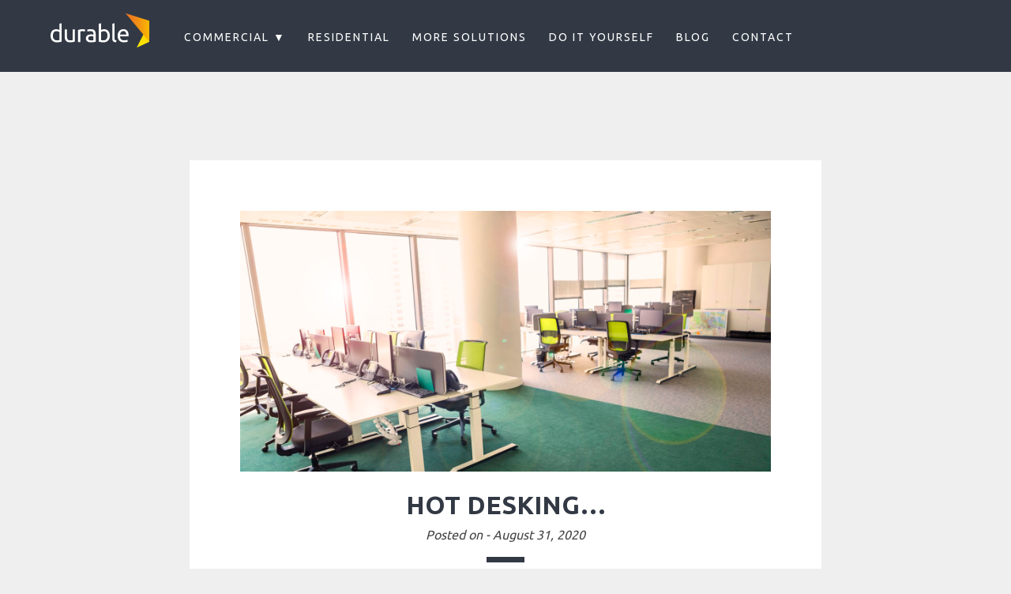

--- FILE ---
content_type: text/html; charset=UTF-8
request_url: https://durable.co.uk/hot-desking/
body_size: 14352
content:
<!doctype html>
<html lang="en-US" class="no-js">
	<head>
		<meta charset="UTF-8">
		<title>Hot desking&#8230; - Durable Window Films</title>

		<script>
		  (function(i,s,o,g,r,a,m){i['GoogleAnalyticsObject']=r;i[r]=i[r]||function(){
		  (i[r].q=i[r].q||[]).push(arguments)},i[r].l=1*new Date();a=s.createElement(o),
		  m=s.getElementsByTagName(o)[0];a.async=1;a.src=g;m.parentNode.insertBefore(a,m)
		  })(window,document,'script','//www.google-analytics.com/analytics.js','ga');

		  ga('create', 'UA-5376811-1', 'auto');
		  ga('send', 'pageview');

		</script>

		<script type="text/javascript">
		    window.smartlook||(function(d) {
		    var o=smartlook=function(){ o.api.push(arguments)},h=d.getElementsByTagName('head')[0];
		    var c=d.createElement('script');o.api=new Array();c.async=true;c.type='text/javascript';
		    c.charset='utf-8';c.src='https://rec.smartlook.com/recorder.js';h.appendChild(c);
		    })(document);
		    smartlook('init', 'b877095ca54e9078aefe0cec85b6de27e0c3d2ba');
		</script>

		<meta name="google-site-verification" content="FIo3Vx-7g9iSimuT-llEl_hriKxJy0VT2Zc6vziYbmk" />
		<link href="https://fonts.googleapis.com/css?family=Ubuntu:400,700" rel="stylesheet">

		<link rel="apple-touch-icon" sizes="57x57" href="https://durable.co.uk/wp-content/themes/durable/img/favicons/apple-touch-icon-57x57.png">
		<link rel="apple-touch-icon" sizes="60x60" href="https://durable.co.uk/wp-content/themes/durable/img/favicons/apple-touch-icon-60x60.png">
		<link rel="apple-touch-icon" sizes="72x72" href="https://durable.co.uk/wp-content/themes/durable/img/favicons/apple-touch-icon-72x72.png">
		<link rel="apple-touch-icon" sizes="76x76" href="https://durable.co.uk/wp-content/themes/durable/img/favicons/apple-touch-icon-76x76.png">
		<link rel="apple-touch-icon" sizes="114x114" href="https://durable.co.uk/wp-content/themes/durable/img/favicons/apple-touch-icon-114x114.png">
		<link rel="apple-touch-icon" sizes="120x120" href="https://durable.co.uk/wp-content/themes/durable/img/favicons/apple-touch-icon-120x120.png">
		<link rel="apple-touch-icon" sizes="144x144" href="https://durable.co.uk/wp-content/themes/durable/img/favicons/apple-touch-icon-144x144.png">
		<link rel="apple-touch-icon" sizes="152x152" href="https://durable.co.uk/wp-content/themes/durable/img/favicons/apple-touch-icon-152x152.png">
		<link rel="apple-touch-icon" sizes="180x180" href="https://durable.co.uk/wp-content/themes/durable/img/favicons/apple-touch-icon-180x180.png">
		<link rel="icon" type="image/png" href="https://durable.co.uk/wp-content/themes/durable/img/favicons/favicon-32x32.png" sizes="32x32">
		<link rel="icon" type="image/png" href="https://durable.co.uk/wp-content/themes/durable/img/favicons/favicon-194x194.png" sizes="194x194">
		<link rel="icon" type="image/png" href="https://durable.co.uk/wp-content/themes/durable/img/favicons/favicon-96x96.png" sizes="96x96">
		<link rel="icon" type="image/png" href="https://durable.co.uk/wp-content/themes/durable/img/favicons/android-chrome-192x192.png" sizes="192x192">
		<link rel="icon" type="image/png" href="https://durable.co.uk/wp-content/themes/durable/img/favicons/favicon-16x16.png" sizes="16x16">
		<link rel="manifest" href="https://durable.co.uk/wp-content/themes/durable/img/favicons/manifest.json">
		<link rel="mask-icon" href="/safari-pinned-tab.svg" color="#5bbad5">
		<meta name="msapplication-TileColor" content="#da532c">
		<meta name="msapplication-TileImage" content="/mstile-144x144.png">
		<meta name="theme-color" content="#ffffff">
		
		<link rel="stylesheet" href="https://durable.co.uk/wp-content/themes/durable/style.css">
	
		<meta http-equiv="X-UA-Compatible" content="IE=edge,chrome=1">
		<meta name="viewport" content="width=device-width, initial-scale=1.0">
		<!-- Description -->
		<meta name="description" content="Durable is the UK&#039;s leading supplier of Window Films for Privacy, Safety, Security, Heat &amp; Glare and window films for homes conservatories.">

		<meta name='robots' content='index, follow, max-image-preview:large, max-snippet:-1, max-video-preview:-1' />

	<!-- This site is optimized with the Yoast SEO plugin v26.8 - https://yoast.com/product/yoast-seo-wordpress/ -->
	<link rel="canonical" href="https://durable.co.uk/hot-desking/" />
	<meta property="og:locale" content="en_US" />
	<meta property="og:type" content="article" />
	<meta property="og:title" content="Hot desking... - Durable Window Films" />
	<meta property="og:description" content="It seemed like a great idea – fluid use of your office space – no one gets to clutter up their desk with their own knick-knacks or paraphernalia – clean, tidy, modern… We quite liked it. Worked well. But then – Covid-19. With social distancing, hygiene/sanitation, clean-ups between use, etc &#8211; hot desking is a..." />
	<meta property="og:url" content="https://durable.co.uk/hot-desking/" />
	<meta property="og:site_name" content="Durable Window Films" />
	<meta property="article:publisher" content="https://www.facebook.com/durablelimited/" />
	<meta property="article:published_time" content="2020-08-31T12:43:18+00:00" />
	<meta property="article:modified_time" content="2022-10-17T09:03:52+00:00" />
	<meta property="og:image" content="https://durable.co.uk/wp-content/uploads/2020/08/HotDeskingOffice.jpg" />
	<meta property="og:image:width" content="2362" />
	<meta property="og:image:height" content="1160" />
	<meta property="og:image:type" content="image/jpeg" />
	<meta name="author" content="Darren Brinham" />
	<meta name="twitter:card" content="summary_large_image" />
	<meta name="twitter:label1" content="Written by" />
	<meta name="twitter:data1" content="Darren Brinham" />
	<meta name="twitter:label2" content="Est. reading time" />
	<meta name="twitter:data2" content="2 minutes" />
	<script type="application/ld+json" class="yoast-schema-graph">{"@context":"https://schema.org","@graph":[{"@type":"Article","@id":"https://durable.co.uk/hot-desking/#article","isPartOf":{"@id":"https://durable.co.uk/hot-desking/"},"author":{"name":"Darren Brinham","@id":"https://durable.co.uk/#/schema/person/99b4d8b30fbf6c845f45d51715573495"},"headline":"Hot desking&#8230;","datePublished":"2020-08-31T12:43:18+00:00","dateModified":"2022-10-17T09:03:52+00:00","mainEntityOfPage":{"@id":"https://durable.co.uk/hot-desking/"},"wordCount":410,"commentCount":0,"publisher":{"@id":"https://durable.co.uk/#organization"},"image":{"@id":"https://durable.co.uk/hot-desking/#primaryimage"},"thumbnailUrl":"https://durable.co.uk/wp-content/uploads/2020/08/HotDeskingOffice.jpg","keywords":["heat reduction window film","hot desk","hot desking","Hot in the office","hot in the shop","hot shots","How to reduce glare through windows","Reduce glare in the factory","Reduce glare in the warehouse","Reduce glare in the workplace","Reduce glare in your hospital","Too hot at work","too hot in the factory","too hot in the hospital","too hot in the warehouse"],"inLanguage":"en-US","potentialAction":[{"@type":"CommentAction","name":"Comment","target":["https://durable.co.uk/hot-desking/#respond"]}]},{"@type":"WebPage","@id":"https://durable.co.uk/hot-desking/","url":"https://durable.co.uk/hot-desking/","name":"Hot desking... - Durable Window Films","isPartOf":{"@id":"https://durable.co.uk/#website"},"primaryImageOfPage":{"@id":"https://durable.co.uk/hot-desking/#primaryimage"},"image":{"@id":"https://durable.co.uk/hot-desking/#primaryimage"},"thumbnailUrl":"https://durable.co.uk/wp-content/uploads/2020/08/HotDeskingOffice.jpg","datePublished":"2020-08-31T12:43:18+00:00","dateModified":"2022-10-17T09:03:52+00:00","breadcrumb":{"@id":"https://durable.co.uk/hot-desking/#breadcrumb"},"inLanguage":"en-US","potentialAction":[{"@type":"ReadAction","target":["https://durable.co.uk/hot-desking/"]}]},{"@type":"ImageObject","inLanguage":"en-US","@id":"https://durable.co.uk/hot-desking/#primaryimage","url":"https://durable.co.uk/wp-content/uploads/2020/08/HotDeskingOffice.jpg","contentUrl":"https://durable.co.uk/wp-content/uploads/2020/08/HotDeskingOffice.jpg","width":2362,"height":1160,"caption":"View of empty office"},{"@type":"BreadcrumbList","@id":"https://durable.co.uk/hot-desking/#breadcrumb","itemListElement":[{"@type":"ListItem","position":1,"name":"Home","item":"https://durable.co.uk/"},{"@type":"ListItem","position":2,"name":"Blog","item":"https://durable.co.uk/durable-blog/"},{"@type":"ListItem","position":3,"name":"Hot desking&#8230;"}]},{"@type":"WebSite","@id":"https://durable.co.uk/#website","url":"https://durable.co.uk/","name":"Durable Window Films","description":"Durable is the UK&#039;s leading supplier of Window Films for Privacy, Safety, Security, Heat &amp; Glare and window films for homes conservatories.","publisher":{"@id":"https://durable.co.uk/#organization"},"potentialAction":[{"@type":"SearchAction","target":{"@type":"EntryPoint","urlTemplate":"https://durable.co.uk/?s={search_term_string}"},"query-input":{"@type":"PropertyValueSpecification","valueRequired":true,"valueName":"search_term_string"}}],"inLanguage":"en-US"},{"@type":"Organization","@id":"https://durable.co.uk/#organization","name":"Durable Window Films","url":"https://durable.co.uk/","logo":{"@type":"ImageObject","inLanguage":"en-US","@id":"https://durable.co.uk/#/schema/logo/image/","url":"https://durable.co.uk/wp-content/uploads/2025/08/2025-03-04.jpg","contentUrl":"https://durable.co.uk/wp-content/uploads/2025/08/2025-03-04.jpg","width":1020,"height":1020,"caption":"Durable Window Films"},"image":{"@id":"https://durable.co.uk/#/schema/logo/image/"},"sameAs":["https://www.facebook.com/durablelimited/"]},{"@type":"Person","@id":"https://durable.co.uk/#/schema/person/99b4d8b30fbf6c845f45d51715573495","name":"Darren Brinham","image":{"@type":"ImageObject","inLanguage":"en-US","@id":"https://durable.co.uk/#/schema/person/image/","url":"https://secure.gravatar.com/avatar/58cbdc12dec2cd0f7a4c1f76e358ba5381b1e144297c2677a46f72deb7730a60?s=96&d=mm&r=g","contentUrl":"https://secure.gravatar.com/avatar/58cbdc12dec2cd0f7a4c1f76e358ba5381b1e144297c2677a46f72deb7730a60?s=96&d=mm&r=g","caption":"Darren Brinham"},"sameAs":["http://brandsinmotion.co.uk"],"url":"https://durable.co.uk/author/darrenbrinham/"}]}</script>
	<!-- / Yoast SEO plugin. -->


<link rel='dns-prefetch' href='//durable.co.uk' />
<link rel='dns-prefetch' href='//www.googletagmanager.com' />
<link rel="alternate" type="application/rss+xml" title="Durable Window Films &raquo; Hot desking&#8230; Comments Feed" href="https://durable.co.uk/hot-desking/feed/" />
<link rel="alternate" title="oEmbed (JSON)" type="application/json+oembed" href="https://durable.co.uk/wp-json/oembed/1.0/embed?url=https%3A%2F%2Fdurable.co.uk%2Fhot-desking%2F" />
<link rel="alternate" title="oEmbed (XML)" type="text/xml+oembed" href="https://durable.co.uk/wp-json/oembed/1.0/embed?url=https%3A%2F%2Fdurable.co.uk%2Fhot-desking%2F&#038;format=xml" />
<style id='wp-img-auto-sizes-contain-inline-css' type='text/css'>
img:is([sizes=auto i],[sizes^="auto," i]){contain-intrinsic-size:3000px 1500px}
/*# sourceURL=wp-img-auto-sizes-contain-inline-css */
</style>
<style id='wp-block-library-inline-css' type='text/css'>
:root{--wp-block-synced-color:#7a00df;--wp-block-synced-color--rgb:122,0,223;--wp-bound-block-color:var(--wp-block-synced-color);--wp-editor-canvas-background:#ddd;--wp-admin-theme-color:#007cba;--wp-admin-theme-color--rgb:0,124,186;--wp-admin-theme-color-darker-10:#006ba1;--wp-admin-theme-color-darker-10--rgb:0,107,160.5;--wp-admin-theme-color-darker-20:#005a87;--wp-admin-theme-color-darker-20--rgb:0,90,135;--wp-admin-border-width-focus:2px}@media (min-resolution:192dpi){:root{--wp-admin-border-width-focus:1.5px}}.wp-element-button{cursor:pointer}:root .has-very-light-gray-background-color{background-color:#eee}:root .has-very-dark-gray-background-color{background-color:#313131}:root .has-very-light-gray-color{color:#eee}:root .has-very-dark-gray-color{color:#313131}:root .has-vivid-green-cyan-to-vivid-cyan-blue-gradient-background{background:linear-gradient(135deg,#00d084,#0693e3)}:root .has-purple-crush-gradient-background{background:linear-gradient(135deg,#34e2e4,#4721fb 50%,#ab1dfe)}:root .has-hazy-dawn-gradient-background{background:linear-gradient(135deg,#faaca8,#dad0ec)}:root .has-subdued-olive-gradient-background{background:linear-gradient(135deg,#fafae1,#67a671)}:root .has-atomic-cream-gradient-background{background:linear-gradient(135deg,#fdd79a,#004a59)}:root .has-nightshade-gradient-background{background:linear-gradient(135deg,#330968,#31cdcf)}:root .has-midnight-gradient-background{background:linear-gradient(135deg,#020381,#2874fc)}:root{--wp--preset--font-size--normal:16px;--wp--preset--font-size--huge:42px}.has-regular-font-size{font-size:1em}.has-larger-font-size{font-size:2.625em}.has-normal-font-size{font-size:var(--wp--preset--font-size--normal)}.has-huge-font-size{font-size:var(--wp--preset--font-size--huge)}.has-text-align-center{text-align:center}.has-text-align-left{text-align:left}.has-text-align-right{text-align:right}.has-fit-text{white-space:nowrap!important}#end-resizable-editor-section{display:none}.aligncenter{clear:both}.items-justified-left{justify-content:flex-start}.items-justified-center{justify-content:center}.items-justified-right{justify-content:flex-end}.items-justified-space-between{justify-content:space-between}.screen-reader-text{border:0;clip-path:inset(50%);height:1px;margin:-1px;overflow:hidden;padding:0;position:absolute;width:1px;word-wrap:normal!important}.screen-reader-text:focus{background-color:#ddd;clip-path:none;color:#444;display:block;font-size:1em;height:auto;left:5px;line-height:normal;padding:15px 23px 14px;text-decoration:none;top:5px;width:auto;z-index:100000}html :where(.has-border-color){border-style:solid}html :where([style*=border-top-color]){border-top-style:solid}html :where([style*=border-right-color]){border-right-style:solid}html :where([style*=border-bottom-color]){border-bottom-style:solid}html :where([style*=border-left-color]){border-left-style:solid}html :where([style*=border-width]){border-style:solid}html :where([style*=border-top-width]){border-top-style:solid}html :where([style*=border-right-width]){border-right-style:solid}html :where([style*=border-bottom-width]){border-bottom-style:solid}html :where([style*=border-left-width]){border-left-style:solid}html :where(img[class*=wp-image-]){height:auto;max-width:100%}:where(figure){margin:0 0 1em}html :where(.is-position-sticky){--wp-admin--admin-bar--position-offset:var(--wp-admin--admin-bar--height,0px)}@media screen and (max-width:600px){html :where(.is-position-sticky){--wp-admin--admin-bar--position-offset:0px}}

/*# sourceURL=wp-block-library-inline-css */
</style><style id='wp-block-image-inline-css' type='text/css'>
.wp-block-image>a,.wp-block-image>figure>a{display:inline-block}.wp-block-image img{box-sizing:border-box;height:auto;max-width:100%;vertical-align:bottom}@media not (prefers-reduced-motion){.wp-block-image img.hide{visibility:hidden}.wp-block-image img.show{animation:show-content-image .4s}}.wp-block-image[style*=border-radius] img,.wp-block-image[style*=border-radius]>a{border-radius:inherit}.wp-block-image.has-custom-border img{box-sizing:border-box}.wp-block-image.aligncenter{text-align:center}.wp-block-image.alignfull>a,.wp-block-image.alignwide>a{width:100%}.wp-block-image.alignfull img,.wp-block-image.alignwide img{height:auto;width:100%}.wp-block-image .aligncenter,.wp-block-image .alignleft,.wp-block-image .alignright,.wp-block-image.aligncenter,.wp-block-image.alignleft,.wp-block-image.alignright{display:table}.wp-block-image .aligncenter>figcaption,.wp-block-image .alignleft>figcaption,.wp-block-image .alignright>figcaption,.wp-block-image.aligncenter>figcaption,.wp-block-image.alignleft>figcaption,.wp-block-image.alignright>figcaption{caption-side:bottom;display:table-caption}.wp-block-image .alignleft{float:left;margin:.5em 1em .5em 0}.wp-block-image .alignright{float:right;margin:.5em 0 .5em 1em}.wp-block-image .aligncenter{margin-left:auto;margin-right:auto}.wp-block-image :where(figcaption){margin-bottom:1em;margin-top:.5em}.wp-block-image.is-style-circle-mask img{border-radius:9999px}@supports ((-webkit-mask-image:none) or (mask-image:none)) or (-webkit-mask-image:none){.wp-block-image.is-style-circle-mask img{border-radius:0;-webkit-mask-image:url('data:image/svg+xml;utf8,<svg viewBox="0 0 100 100" xmlns="http://www.w3.org/2000/svg"><circle cx="50" cy="50" r="50"/></svg>');mask-image:url('data:image/svg+xml;utf8,<svg viewBox="0 0 100 100" xmlns="http://www.w3.org/2000/svg"><circle cx="50" cy="50" r="50"/></svg>');mask-mode:alpha;-webkit-mask-position:center;mask-position:center;-webkit-mask-repeat:no-repeat;mask-repeat:no-repeat;-webkit-mask-size:contain;mask-size:contain}}:root :where(.wp-block-image.is-style-rounded img,.wp-block-image .is-style-rounded img){border-radius:9999px}.wp-block-image figure{margin:0}.wp-lightbox-container{display:flex;flex-direction:column;position:relative}.wp-lightbox-container img{cursor:zoom-in}.wp-lightbox-container img:hover+button{opacity:1}.wp-lightbox-container button{align-items:center;backdrop-filter:blur(16px) saturate(180%);background-color:#5a5a5a40;border:none;border-radius:4px;cursor:zoom-in;display:flex;height:20px;justify-content:center;opacity:0;padding:0;position:absolute;right:16px;text-align:center;top:16px;width:20px;z-index:100}@media not (prefers-reduced-motion){.wp-lightbox-container button{transition:opacity .2s ease}}.wp-lightbox-container button:focus-visible{outline:3px auto #5a5a5a40;outline:3px auto -webkit-focus-ring-color;outline-offset:3px}.wp-lightbox-container button:hover{cursor:pointer;opacity:1}.wp-lightbox-container button:focus{opacity:1}.wp-lightbox-container button:focus,.wp-lightbox-container button:hover,.wp-lightbox-container button:not(:hover):not(:active):not(.has-background){background-color:#5a5a5a40;border:none}.wp-lightbox-overlay{box-sizing:border-box;cursor:zoom-out;height:100vh;left:0;overflow:hidden;position:fixed;top:0;visibility:hidden;width:100%;z-index:100000}.wp-lightbox-overlay .close-button{align-items:center;cursor:pointer;display:flex;justify-content:center;min-height:40px;min-width:40px;padding:0;position:absolute;right:calc(env(safe-area-inset-right) + 16px);top:calc(env(safe-area-inset-top) + 16px);z-index:5000000}.wp-lightbox-overlay .close-button:focus,.wp-lightbox-overlay .close-button:hover,.wp-lightbox-overlay .close-button:not(:hover):not(:active):not(.has-background){background:none;border:none}.wp-lightbox-overlay .lightbox-image-container{height:var(--wp--lightbox-container-height);left:50%;overflow:hidden;position:absolute;top:50%;transform:translate(-50%,-50%);transform-origin:top left;width:var(--wp--lightbox-container-width);z-index:9999999999}.wp-lightbox-overlay .wp-block-image{align-items:center;box-sizing:border-box;display:flex;height:100%;justify-content:center;margin:0;position:relative;transform-origin:0 0;width:100%;z-index:3000000}.wp-lightbox-overlay .wp-block-image img{height:var(--wp--lightbox-image-height);min-height:var(--wp--lightbox-image-height);min-width:var(--wp--lightbox-image-width);width:var(--wp--lightbox-image-width)}.wp-lightbox-overlay .wp-block-image figcaption{display:none}.wp-lightbox-overlay button{background:none;border:none}.wp-lightbox-overlay .scrim{background-color:#fff;height:100%;opacity:.9;position:absolute;width:100%;z-index:2000000}.wp-lightbox-overlay.active{visibility:visible}@media not (prefers-reduced-motion){.wp-lightbox-overlay.active{animation:turn-on-visibility .25s both}.wp-lightbox-overlay.active img{animation:turn-on-visibility .35s both}.wp-lightbox-overlay.show-closing-animation:not(.active){animation:turn-off-visibility .35s both}.wp-lightbox-overlay.show-closing-animation:not(.active) img{animation:turn-off-visibility .25s both}.wp-lightbox-overlay.zoom.active{animation:none;opacity:1;visibility:visible}.wp-lightbox-overlay.zoom.active .lightbox-image-container{animation:lightbox-zoom-in .4s}.wp-lightbox-overlay.zoom.active .lightbox-image-container img{animation:none}.wp-lightbox-overlay.zoom.active .scrim{animation:turn-on-visibility .4s forwards}.wp-lightbox-overlay.zoom.show-closing-animation:not(.active){animation:none}.wp-lightbox-overlay.zoom.show-closing-animation:not(.active) .lightbox-image-container{animation:lightbox-zoom-out .4s}.wp-lightbox-overlay.zoom.show-closing-animation:not(.active) .lightbox-image-container img{animation:none}.wp-lightbox-overlay.zoom.show-closing-animation:not(.active) .scrim{animation:turn-off-visibility .4s forwards}}@keyframes show-content-image{0%{visibility:hidden}99%{visibility:hidden}to{visibility:visible}}@keyframes turn-on-visibility{0%{opacity:0}to{opacity:1}}@keyframes turn-off-visibility{0%{opacity:1;visibility:visible}99%{opacity:0;visibility:visible}to{opacity:0;visibility:hidden}}@keyframes lightbox-zoom-in{0%{transform:translate(calc((-100vw + var(--wp--lightbox-scrollbar-width))/2 + var(--wp--lightbox-initial-left-position)),calc(-50vh + var(--wp--lightbox-initial-top-position))) scale(var(--wp--lightbox-scale))}to{transform:translate(-50%,-50%) scale(1)}}@keyframes lightbox-zoom-out{0%{transform:translate(-50%,-50%) scale(1);visibility:visible}99%{visibility:visible}to{transform:translate(calc((-100vw + var(--wp--lightbox-scrollbar-width))/2 + var(--wp--lightbox-initial-left-position)),calc(-50vh + var(--wp--lightbox-initial-top-position))) scale(var(--wp--lightbox-scale));visibility:hidden}}
/*# sourceURL=https://durable.co.uk/wp/wp-includes/blocks/image/style.min.css */
</style>
<style id='global-styles-inline-css' type='text/css'>
:root{--wp--preset--aspect-ratio--square: 1;--wp--preset--aspect-ratio--4-3: 4/3;--wp--preset--aspect-ratio--3-4: 3/4;--wp--preset--aspect-ratio--3-2: 3/2;--wp--preset--aspect-ratio--2-3: 2/3;--wp--preset--aspect-ratio--16-9: 16/9;--wp--preset--aspect-ratio--9-16: 9/16;--wp--preset--color--black: #000000;--wp--preset--color--cyan-bluish-gray: #abb8c3;--wp--preset--color--white: #ffffff;--wp--preset--color--pale-pink: #f78da7;--wp--preset--color--vivid-red: #cf2e2e;--wp--preset--color--luminous-vivid-orange: #ff6900;--wp--preset--color--luminous-vivid-amber: #fcb900;--wp--preset--color--light-green-cyan: #7bdcb5;--wp--preset--color--vivid-green-cyan: #00d084;--wp--preset--color--pale-cyan-blue: #8ed1fc;--wp--preset--color--vivid-cyan-blue: #0693e3;--wp--preset--color--vivid-purple: #9b51e0;--wp--preset--gradient--vivid-cyan-blue-to-vivid-purple: linear-gradient(135deg,rgb(6,147,227) 0%,rgb(155,81,224) 100%);--wp--preset--gradient--light-green-cyan-to-vivid-green-cyan: linear-gradient(135deg,rgb(122,220,180) 0%,rgb(0,208,130) 100%);--wp--preset--gradient--luminous-vivid-amber-to-luminous-vivid-orange: linear-gradient(135deg,rgb(252,185,0) 0%,rgb(255,105,0) 100%);--wp--preset--gradient--luminous-vivid-orange-to-vivid-red: linear-gradient(135deg,rgb(255,105,0) 0%,rgb(207,46,46) 100%);--wp--preset--gradient--very-light-gray-to-cyan-bluish-gray: linear-gradient(135deg,rgb(238,238,238) 0%,rgb(169,184,195) 100%);--wp--preset--gradient--cool-to-warm-spectrum: linear-gradient(135deg,rgb(74,234,220) 0%,rgb(151,120,209) 20%,rgb(207,42,186) 40%,rgb(238,44,130) 60%,rgb(251,105,98) 80%,rgb(254,248,76) 100%);--wp--preset--gradient--blush-light-purple: linear-gradient(135deg,rgb(255,206,236) 0%,rgb(152,150,240) 100%);--wp--preset--gradient--blush-bordeaux: linear-gradient(135deg,rgb(254,205,165) 0%,rgb(254,45,45) 50%,rgb(107,0,62) 100%);--wp--preset--gradient--luminous-dusk: linear-gradient(135deg,rgb(255,203,112) 0%,rgb(199,81,192) 50%,rgb(65,88,208) 100%);--wp--preset--gradient--pale-ocean: linear-gradient(135deg,rgb(255,245,203) 0%,rgb(182,227,212) 50%,rgb(51,167,181) 100%);--wp--preset--gradient--electric-grass: linear-gradient(135deg,rgb(202,248,128) 0%,rgb(113,206,126) 100%);--wp--preset--gradient--midnight: linear-gradient(135deg,rgb(2,3,129) 0%,rgb(40,116,252) 100%);--wp--preset--font-size--small: 13px;--wp--preset--font-size--medium: 20px;--wp--preset--font-size--large: 36px;--wp--preset--font-size--x-large: 42px;--wp--preset--spacing--20: 0.44rem;--wp--preset--spacing--30: 0.67rem;--wp--preset--spacing--40: 1rem;--wp--preset--spacing--50: 1.5rem;--wp--preset--spacing--60: 2.25rem;--wp--preset--spacing--70: 3.38rem;--wp--preset--spacing--80: 5.06rem;--wp--preset--shadow--natural: 6px 6px 9px rgba(0, 0, 0, 0.2);--wp--preset--shadow--deep: 12px 12px 50px rgba(0, 0, 0, 0.4);--wp--preset--shadow--sharp: 6px 6px 0px rgba(0, 0, 0, 0.2);--wp--preset--shadow--outlined: 6px 6px 0px -3px rgb(255, 255, 255), 6px 6px rgb(0, 0, 0);--wp--preset--shadow--crisp: 6px 6px 0px rgb(0, 0, 0);}:where(.is-layout-flex){gap: 0.5em;}:where(.is-layout-grid){gap: 0.5em;}body .is-layout-flex{display: flex;}.is-layout-flex{flex-wrap: wrap;align-items: center;}.is-layout-flex > :is(*, div){margin: 0;}body .is-layout-grid{display: grid;}.is-layout-grid > :is(*, div){margin: 0;}:where(.wp-block-columns.is-layout-flex){gap: 2em;}:where(.wp-block-columns.is-layout-grid){gap: 2em;}:where(.wp-block-post-template.is-layout-flex){gap: 1.25em;}:where(.wp-block-post-template.is-layout-grid){gap: 1.25em;}.has-black-color{color: var(--wp--preset--color--black) !important;}.has-cyan-bluish-gray-color{color: var(--wp--preset--color--cyan-bluish-gray) !important;}.has-white-color{color: var(--wp--preset--color--white) !important;}.has-pale-pink-color{color: var(--wp--preset--color--pale-pink) !important;}.has-vivid-red-color{color: var(--wp--preset--color--vivid-red) !important;}.has-luminous-vivid-orange-color{color: var(--wp--preset--color--luminous-vivid-orange) !important;}.has-luminous-vivid-amber-color{color: var(--wp--preset--color--luminous-vivid-amber) !important;}.has-light-green-cyan-color{color: var(--wp--preset--color--light-green-cyan) !important;}.has-vivid-green-cyan-color{color: var(--wp--preset--color--vivid-green-cyan) !important;}.has-pale-cyan-blue-color{color: var(--wp--preset--color--pale-cyan-blue) !important;}.has-vivid-cyan-blue-color{color: var(--wp--preset--color--vivid-cyan-blue) !important;}.has-vivid-purple-color{color: var(--wp--preset--color--vivid-purple) !important;}.has-black-background-color{background-color: var(--wp--preset--color--black) !important;}.has-cyan-bluish-gray-background-color{background-color: var(--wp--preset--color--cyan-bluish-gray) !important;}.has-white-background-color{background-color: var(--wp--preset--color--white) !important;}.has-pale-pink-background-color{background-color: var(--wp--preset--color--pale-pink) !important;}.has-vivid-red-background-color{background-color: var(--wp--preset--color--vivid-red) !important;}.has-luminous-vivid-orange-background-color{background-color: var(--wp--preset--color--luminous-vivid-orange) !important;}.has-luminous-vivid-amber-background-color{background-color: var(--wp--preset--color--luminous-vivid-amber) !important;}.has-light-green-cyan-background-color{background-color: var(--wp--preset--color--light-green-cyan) !important;}.has-vivid-green-cyan-background-color{background-color: var(--wp--preset--color--vivid-green-cyan) !important;}.has-pale-cyan-blue-background-color{background-color: var(--wp--preset--color--pale-cyan-blue) !important;}.has-vivid-cyan-blue-background-color{background-color: var(--wp--preset--color--vivid-cyan-blue) !important;}.has-vivid-purple-background-color{background-color: var(--wp--preset--color--vivid-purple) !important;}.has-black-border-color{border-color: var(--wp--preset--color--black) !important;}.has-cyan-bluish-gray-border-color{border-color: var(--wp--preset--color--cyan-bluish-gray) !important;}.has-white-border-color{border-color: var(--wp--preset--color--white) !important;}.has-pale-pink-border-color{border-color: var(--wp--preset--color--pale-pink) !important;}.has-vivid-red-border-color{border-color: var(--wp--preset--color--vivid-red) !important;}.has-luminous-vivid-orange-border-color{border-color: var(--wp--preset--color--luminous-vivid-orange) !important;}.has-luminous-vivid-amber-border-color{border-color: var(--wp--preset--color--luminous-vivid-amber) !important;}.has-light-green-cyan-border-color{border-color: var(--wp--preset--color--light-green-cyan) !important;}.has-vivid-green-cyan-border-color{border-color: var(--wp--preset--color--vivid-green-cyan) !important;}.has-pale-cyan-blue-border-color{border-color: var(--wp--preset--color--pale-cyan-blue) !important;}.has-vivid-cyan-blue-border-color{border-color: var(--wp--preset--color--vivid-cyan-blue) !important;}.has-vivid-purple-border-color{border-color: var(--wp--preset--color--vivid-purple) !important;}.has-vivid-cyan-blue-to-vivid-purple-gradient-background{background: var(--wp--preset--gradient--vivid-cyan-blue-to-vivid-purple) !important;}.has-light-green-cyan-to-vivid-green-cyan-gradient-background{background: var(--wp--preset--gradient--light-green-cyan-to-vivid-green-cyan) !important;}.has-luminous-vivid-amber-to-luminous-vivid-orange-gradient-background{background: var(--wp--preset--gradient--luminous-vivid-amber-to-luminous-vivid-orange) !important;}.has-luminous-vivid-orange-to-vivid-red-gradient-background{background: var(--wp--preset--gradient--luminous-vivid-orange-to-vivid-red) !important;}.has-very-light-gray-to-cyan-bluish-gray-gradient-background{background: var(--wp--preset--gradient--very-light-gray-to-cyan-bluish-gray) !important;}.has-cool-to-warm-spectrum-gradient-background{background: var(--wp--preset--gradient--cool-to-warm-spectrum) !important;}.has-blush-light-purple-gradient-background{background: var(--wp--preset--gradient--blush-light-purple) !important;}.has-blush-bordeaux-gradient-background{background: var(--wp--preset--gradient--blush-bordeaux) !important;}.has-luminous-dusk-gradient-background{background: var(--wp--preset--gradient--luminous-dusk) !important;}.has-pale-ocean-gradient-background{background: var(--wp--preset--gradient--pale-ocean) !important;}.has-electric-grass-gradient-background{background: var(--wp--preset--gradient--electric-grass) !important;}.has-midnight-gradient-background{background: var(--wp--preset--gradient--midnight) !important;}.has-small-font-size{font-size: var(--wp--preset--font-size--small) !important;}.has-medium-font-size{font-size: var(--wp--preset--font-size--medium) !important;}.has-large-font-size{font-size: var(--wp--preset--font-size--large) !important;}.has-x-large-font-size{font-size: var(--wp--preset--font-size--x-large) !important;}
/*# sourceURL=global-styles-inline-css */
</style>

<style id='classic-theme-styles-inline-css' type='text/css'>
/*! This file is auto-generated */
.wp-block-button__link{color:#fff;background-color:#32373c;border-radius:9999px;box-shadow:none;text-decoration:none;padding:calc(.667em + 2px) calc(1.333em + 2px);font-size:1.125em}.wp-block-file__button{background:#32373c;color:#fff;text-decoration:none}
/*# sourceURL=/wp-includes/css/classic-themes.min.css */
</style>
<link rel='stylesheet' id='contact-form-7-css' href='https://durable.co.uk/wp-content/plugins/contact-form-7/includes/css/styles.css?ver=6.1.4' type='text/css' media='all' />
<link rel='stylesheet' id='wp-block-paragraph-css' href='https://durable.co.uk/wp/wp-includes/blocks/paragraph/style.min.css?ver=6.9' type='text/css' media='all' />

<!-- Google tag (gtag.js) snippet added by Site Kit -->
<!-- Google Analytics snippet added by Site Kit -->
<script type="text/javascript" src="https://www.googletagmanager.com/gtag/js?id=GT-MBGGV3XV" id="google_gtagjs-js" async></script>
<script type="text/javascript" id="google_gtagjs-js-after">
/* <![CDATA[ */
window.dataLayer = window.dataLayer || [];function gtag(){dataLayer.push(arguments);}
gtag("set","linker",{"domains":["durable.co.uk"]});
gtag("js", new Date());
gtag("set", "developer_id.dZTNiMT", true);
gtag("config", "GT-MBGGV3XV");
 window._googlesitekit = window._googlesitekit || {}; window._googlesitekit.throttledEvents = []; window._googlesitekit.gtagEvent = (name, data) => { var key = JSON.stringify( { name, data } ); if ( !! window._googlesitekit.throttledEvents[ key ] ) { return; } window._googlesitekit.throttledEvents[ key ] = true; setTimeout( () => { delete window._googlesitekit.throttledEvents[ key ]; }, 5 ); gtag( "event", name, { ...data, event_source: "site-kit" } ); }; 
//# sourceURL=google_gtagjs-js-after
/* ]]> */
</script>
<link rel="https://api.w.org/" href="https://durable.co.uk/wp-json/" /><link rel="alternate" title="JSON" type="application/json" href="https://durable.co.uk/wp-json/wp/v2/posts/6432" /><link rel="EditURI" type="application/rsd+xml" title="RSD" href="https://durable.co.uk/wp/xmlrpc.php?rsd" />
<meta name="generator" content="WordPress 6.9" />
<link rel='shortlink' href='https://durable.co.uk/?p=6432' />
<meta name="generator" content="Site Kit by Google 1.170.0" />		<style type="text/css" id="wp-custom-css">
			.content--1,
.content--2,
.content--3  {
    max-width: 80rem;
    margin: auto;
	padding: 3.5rem 1rem;
	 background: white;	 
	font-size: 18px;
}

.content--1__content, .content--2__content,  .content--3__content {
    max-width: 55rem;
    margin: auto;
}

h3 {
	padding-bottom:25px;
}

strong {
    font-weight: bold;
}

.red-text {
	color:#d20300;	
}

.orange-text {
	color:#f68410;
}

.sub-menu {
	min-width:20rem;
}




@media (max-width: 730px){
.section--banner {
    display: block;
}

.section--hero  {
  display: flex;
	flex-direction: column;
  height: 50vh;
	align-self: center;
  background-repeat: no-repeat;
  background-size: cover; 
}

.img__banner {
    width: 23.5%;
    height: 100px;
}	
}		</style>
				
		<script src="https://code.jquery.com/jquery-3.6.0.min.js" integrity="sha256-/xUj+3OJU5yExlq6GSYGSHk7tPXikynS7ogEvDej/m4=" crossorigin="anonymous"></script>

		<script src="https://durable.co.uk/wp-content/themes/durable/js/main.js"></script>

		<!-- Facebook Pixel Code -->
		<script>
		!function(f,b,e,v,n,t,s){if(f.fbq)return;n=f.fbq=function(){n.callMethod?
		n.callMethod.apply(n,arguments):n.queue.push(arguments)};if(!f._fbq)f._fbq=n;
		n.push=n;n.loaded=!0;n.version='2.0';n.queue=[];t=b.createElement(e);t.async=!0;
		t.src=v;s=b.getElementsByTagName(e)[0];s.parentNode.insertBefore(t,s)}(window,
		document,'script','https://connect.facebook.net/en_US/fbevents.js');

		fbq('init', '497007973828063');
		fbq('track', "PageView");
		fbq('track', 'Lead');
		</script>
		<noscript><img height="1" width="1" style="display:none"
		src="https://www.facebook.com/tr?id=497007973828063&ev=PageView&noscript=1"
		/></noscript>
		<!-- End Facebook Pixel Code -->

		<!-- Global site tag (gtag.js) - Google Ads: 1071166678 -->
		<script async src="https://www.googletagmanager.com/gtag/js?id=AW-1071166678"></script>
		<script>
		  window.dataLayer = window.dataLayer || [];
		  function gtag(){dataLayer.push(arguments);}
		  gtag('js', new Date());

		  gtag('config', 'AW-1071166678');
		</script>

		<script>
		  gtag('config', 'AW-1071166678/22orCOuD3pMBENbp4v4D', {
		    'phone_conversion_number': '0118 989 5200'
		  });
		</script>
		

	</head>
	<body class="wp-singular post-template-default single single-post postid-6432 single-format-standard wp-theme-durable">

		<img id="sideMenuOpener" class="side-menu__opener" src="https://durable.co.uk/wp-content/themes/durable/img/side-menu__opener.svg">

		<div class="side-menu">
			<img id="sideMenuCloser" class="side-menu__closer" src="https://durable.co.uk/wp-content/themes/durable/img/close.svg">
			<div class="menu-menu-1-container"><ul id="menu-menu-1" class="menu"><li id="menu-item-1823" class="menu-item menu-item-type-post_type menu-item-object-page menu-item-has-children menu-item-1823"><a href="https://durable.co.uk/commercial-window-films/">Commercial ▼</a>
<ul class="sub-menu">
	<li id="menu-item-10949" class="menu-item menu-item-type-post_type menu-item-object-page menu-item-10949"><a href="https://durable.co.uk/storm-protection-for-glass/">Storm Protection for glass</a></li>
	<li id="menu-item-9267" class="menu-item menu-item-type-post_type menu-item-object-page menu-item-9267"><a href="https://durable.co.uk/spontaneous-glass-breakage/">Spontaneous Glass Breakage</a></li>
	<li id="menu-item-8383" class="menu-item menu-item-type-post_type menu-item-object-page menu-item-8383"><a href="https://durable.co.uk/school-safety/">School Safety</a></li>
	<li id="menu-item-1829" class="menu-item menu-item-type-post_type menu-item-object-page menu-item-1829"><a href="https://durable.co.uk/commercial-window-films/safety-window-film/">Safety Window Film</a></li>
	<li id="menu-item-1831" class="menu-item menu-item-type-post_type menu-item-object-page menu-item-1831"><a href="https://durable.co.uk/commercial-window-films/security-window-film/">Security Window Film</a></li>
	<li id="menu-item-1822" class="menu-item menu-item-type-post_type menu-item-object-page menu-item-1822"><a href="https://durable.co.uk/commercial-window-films/anti-glare-window-film/">Anti Glare Window Film</a></li>
	<li id="menu-item-1825" class="menu-item menu-item-type-post_type menu-item-object-page menu-item-1825"><a href="https://durable.co.uk/commercial-window-films/anti-heat-window-film/">Anti Heat Window Film</a></li>
	<li id="menu-item-1827" class="menu-item menu-item-type-post_type menu-item-object-page menu-item-1827"><a href="https://durable.co.uk/commercial-window-films/privacy-window-film/">Privacy Window Film</a></li>
	<li id="menu-item-2726" class="menu-item menu-item-type-post_type menu-item-object-page menu-item-2726"><a href="https://durable.co.uk/commercial-window-films/fasara-decorative-glass-film/">Decorative Window Film</a></li>
	<li id="menu-item-2207" class="menu-item menu-item-type-post_type menu-item-object-page menu-item-2207"><a href="https://durable.co.uk/commercial-window-films/thermal-energy-saving-window-films/">Ecolux Window Film</a></li>
</ul>
</li>
<li id="menu-item-1820" class="menu-item menu-item-type-post_type menu-item-object-page menu-item-1820"><a href="https://durable.co.uk/residential-window-films/">Residential</a></li>
<li id="menu-item-45" class="menu-item menu-item-type-post_type menu-item-object-page menu-item-45"><a href="https://durable.co.uk/what-we-do/more-solutions/">More Solutions</a></li>
<li id="menu-item-143" class="menu-item menu-item-type-post_type menu-item-object-page menu-item-143"><a href="https://durable.co.uk/window-film/">Do It Yourself</a></li>
<li id="menu-item-279" class="menu-item menu-item-type-post_type menu-item-object-page current_page_parent menu-item-279"><a href="https://durable.co.uk/durable-blog/">Blog</a></li>
<li id="menu-item-14" class="menu-item menu-item-type-post_type menu-item-object-page menu-item-14"><a href="https://durable.co.uk/contact-us/">Contact</a></li>
</ul></div>		</div>

		<div class="entire-site">
			<header role="banner">
				<div class="nav__grid">
					<div class="logo">
						<a href="https://durable.co.uk">
							<img src="https://durable.co.uk/wp-content/themes/durable/img/logo.svg" alt="Logo" class="logo-img">
						</a>
					</div>

					<nav class="nav" role="navigation">
						<div class="menu-menu-1-container"><ul id="menu-menu-2" class="menu"><li class="menu-item menu-item-type-post_type menu-item-object-page menu-item-has-children menu-item-1823"><a href="https://durable.co.uk/commercial-window-films/">Commercial ▼</a>
<ul class="sub-menu">
	<li class="menu-item menu-item-type-post_type menu-item-object-page menu-item-10949"><a href="https://durable.co.uk/storm-protection-for-glass/">Storm Protection for glass</a></li>
	<li class="menu-item menu-item-type-post_type menu-item-object-page menu-item-9267"><a href="https://durable.co.uk/spontaneous-glass-breakage/">Spontaneous Glass Breakage</a></li>
	<li class="menu-item menu-item-type-post_type menu-item-object-page menu-item-8383"><a href="https://durable.co.uk/school-safety/">School Safety</a></li>
	<li class="menu-item menu-item-type-post_type menu-item-object-page menu-item-1829"><a href="https://durable.co.uk/commercial-window-films/safety-window-film/">Safety Window Film</a></li>
	<li class="menu-item menu-item-type-post_type menu-item-object-page menu-item-1831"><a href="https://durable.co.uk/commercial-window-films/security-window-film/">Security Window Film</a></li>
	<li class="menu-item menu-item-type-post_type menu-item-object-page menu-item-1822"><a href="https://durable.co.uk/commercial-window-films/anti-glare-window-film/">Anti Glare Window Film</a></li>
	<li class="menu-item menu-item-type-post_type menu-item-object-page menu-item-1825"><a href="https://durable.co.uk/commercial-window-films/anti-heat-window-film/">Anti Heat Window Film</a></li>
	<li class="menu-item menu-item-type-post_type menu-item-object-page menu-item-1827"><a href="https://durable.co.uk/commercial-window-films/privacy-window-film/">Privacy Window Film</a></li>
	<li class="menu-item menu-item-type-post_type menu-item-object-page menu-item-2726"><a href="https://durable.co.uk/commercial-window-films/fasara-decorative-glass-film/">Decorative Window Film</a></li>
	<li class="menu-item menu-item-type-post_type menu-item-object-page menu-item-2207"><a href="https://durable.co.uk/commercial-window-films/thermal-energy-saving-window-films/">Ecolux Window Film</a></li>
</ul>
</li>
<li class="menu-item menu-item-type-post_type menu-item-object-page menu-item-1820"><a href="https://durable.co.uk/residential-window-films/">Residential</a></li>
<li class="menu-item menu-item-type-post_type menu-item-object-page menu-item-45"><a href="https://durable.co.uk/what-we-do/more-solutions/">More Solutions</a></li>
<li class="menu-item menu-item-type-post_type menu-item-object-page menu-item-143"><a href="https://durable.co.uk/window-film/">Do It Yourself</a></li>
<li class="menu-item menu-item-type-post_type menu-item-object-page current_page_parent menu-item-279"><a href="https://durable.co.uk/durable-blog/">Blog</a></li>
<li class="menu-item menu-item-type-post_type menu-item-object-page menu-item-14"><a href="https://durable.co.uk/contact-us/">Contact</a></li>
</ul></div>					</nav>
				</div>

			
			</header>

	<section class="blog-single__container">
	
		<article class="blog-single">

							<a href="https://durable.co.uk/hot-desking/" title="Hot desking&#8230;">
					<img width="2362" height="1160" src="https://durable.co.uk/wp-content/uploads/2020/08/HotDeskingOffice.jpg" class="attachment-post-thumbnail size-post-thumbnail wp-post-image" alt="" decoding="async" fetchpriority="high" srcset="https://durable.co.uk/wp-content/uploads/2020/08/HotDeskingOffice.jpg 2362w, https://durable.co.uk/wp-content/uploads/2020/08/HotDeskingOffice-300x147.jpg 300w, https://durable.co.uk/wp-content/uploads/2020/08/HotDeskingOffice-1024x503.jpg 1024w, https://durable.co.uk/wp-content/uploads/2020/08/HotDeskingOffice-768x377.jpg 768w, https://durable.co.uk/wp-content/uploads/2020/08/HotDeskingOffice-1536x754.jpg 1536w, https://durable.co.uk/wp-content/uploads/2020/08/HotDeskingOffice-2048x1006.jpg 2048w" sizes="(max-width: 2362px) 100vw, 2362px" />				</a>
			
			<h4 class="section__title blog__title">Hot desking&#8230;</h4>
			<span class="date">Posted on - August 31, 2020</span>

			
<p class="has-large-font-size"><strong>It seemed like a great idea – fluid use of your office space – no one gets to clutter up their desk with their own knick-knacks or paraphernalia – clean, tidy, modern…</strong></p>



<p style="font-size:23px"><strong>We quite liked it. Worked well.</strong></p>



<p class="has-vivid-red-color has-text-color" style="font-size:23px"><strong>But then – Covid-19.</strong></p>



<p>With social distancing, hygiene/sanitation, clean-ups between use, etc &#8211; hot desking is a complete pain now.</p>



<p>There is another hot desk issue that is harder to avoid and much more problematic for healthy working conditions…</p>



<p>Extreme heat and intense glare through your windows.</p>



<p class="has-vivid-red-color has-text-color" style="font-size:23px"><strong>In the hot seat…</strong></p>



<p>Really. It’s no joke.</p>



<p>Trying to get a decent day’s work done under the sweltering heat of the summer sun is nigh -on impossible.</p>



<p>And research shows that when the temperature in the workplace is too high the risk of accidents and injury increases too.</p>



<p></p>



<p></p>



<figure class="wp-block-image size-large"><img decoding="async" width="814" height="1024" src="https://durable.co.uk/wp-content/uploads/2018/08/ACCIDENTS-814x1024.jpg" alt="" class="wp-image-3323" srcset="https://durable.co.uk/wp-content/uploads/2018/08/ACCIDENTS-814x1024.jpg 814w, https://durable.co.uk/wp-content/uploads/2018/08/ACCIDENTS-239x300.jpg 239w, https://durable.co.uk/wp-content/uploads/2018/08/ACCIDENTS-768x966.jpg 768w, https://durable.co.uk/wp-content/uploads/2018/08/ACCIDENTS.jpg 1925w" sizes="(max-width: 814px) 100vw, 814px" /></figure>



<p></p>



<p></p>



<p>To make matters worse – productivity drops off very quickly.</p>



<p>Tempers can get heated – and a tired, uncomfortable workforce is not good news.</p>



<p class="has-medium-font-size"><strong>There’s more…</strong></p>



<p>Glare makes a mockery of using computers, monitors and screens – further aggravating an already difficult situation.</p>



<p></p>



<p></p>



<p></p>



<p></p>



<figure class="wp-block-image size-large"><img decoding="async" width="800" height="713" src="https://durable.co.uk/wp-content/uploads/2016/07/DailyHeatGain_Chart1.jpg" alt="" class="wp-image-624" srcset="https://durable.co.uk/wp-content/uploads/2016/07/DailyHeatGain_Chart1.jpg 800w, https://durable.co.uk/wp-content/uploads/2016/07/DailyHeatGain_Chart1-300x267.jpg 300w, https://durable.co.uk/wp-content/uploads/2016/07/DailyHeatGain_Chart1-768x684.jpg 768w" sizes="(max-width: 800px) 100vw, 800px" /></figure>



<p></p>



<p></p>



<p></p>



<p></p>



<p class="has-vivid-red-color has-text-color" style="font-size:23px"><strong>Hot favourite</strong></p>



<p>There is a simple, elegant and effective solution.</p>



<p>Window film – professionally installed by Durable.</p>



<p>Window film is cost-efficient, relatively easy to apply, causes minimal downtime or disruption during installation.</p>



<p>This high-tech wonder can reduce heat and glare by up to a staggering 90% &#8211; and almost completely eradicates harmful UV rays.</p>



<p></p>



<p></p>



<p></p>



<figure class="wp-block-image size-large"><img loading="lazy" decoding="async" width="1024" height="418" src="https://durable.co.uk/wp-content/uploads/2016/06/HeatDiagram_AB-1024x418.jpg" alt="" class="wp-image-546" srcset="https://durable.co.uk/wp-content/uploads/2016/06/HeatDiagram_AB-1024x418.jpg 1024w, https://durable.co.uk/wp-content/uploads/2016/06/HeatDiagram_AB-300x122.jpg 300w, https://durable.co.uk/wp-content/uploads/2016/06/HeatDiagram_AB-768x313.jpg 768w" sizes="auto, (max-width: 1024px) 100vw, 1024px" /></figure>



<p></p>



<p></p>



<p></p>



<p></p>



<p>Don’t put up with a hot desk – or hot customers, clients, colleagues or crew.</p>



<p>No need for anyone to get too hot in the office – or the factory, or warehouse, or hospital or shop or restaurant or school.</p>



<p class="has-medium-font-size"><strong>Keep cool with solar control window film from Durable.</strong></p>



<p class="has-vivid-red-color has-text-color" style="font-size:23px"><strong>Hot prospects</strong></p>



<p>Durable have been in the business for over 50 years.</p>



<p>We are the oldest window film company in Europe.</p>



<p>We are very good with glass.</p>



<p>We are trusted partners with the likes of English Heritage, MoD and the National Trust.</p>



<p>There is not much we don’t know about managing problems with glass.</p>



<p class="has-vivid-red-color has-text-color" style="font-size:23px"><strong>Hot shots&nbsp;</strong></p>



<p>Hot Shots was the 1991 Top Gun movie spoof featuring Charlie Sheen and Lloyd Bridges.</p>



<p>It was a big hit with both box office and critics.</p>



<p>The sequel: Hot Shots Part Deux – made in 1993 had many of the same lead actors in the same roles &#8211; but this time the film was a parody of the Rambo series.</p>



<p></p>



<p></p>



<p></p>



<p style="font-size:18px"><strong>Call or&nbsp;<a href="mailto:mail@durable.co.uk">email</a>&nbsp;durable today to find out how we can help you with your solar control issues.</strong></p>

		</article>

		
		

	
	
	</section>

			<section class="section--form">
				<div class="form form--footer">
					<h4 class="form__message">Fill in the form and we’ll call you straight back</h4>
					
<div class="wpcf7 no-js" id="wpcf7-f233-o1" lang="en-US" dir="ltr" data-wpcf7-id="233">
<div class="screen-reader-response"><p role="status" aria-live="polite" aria-atomic="true"></p> <ul></ul></div>
<form action="/hot-desking/#wpcf7-f233-o1" method="post" class="wpcf7-form init" aria-label="Contact form" novalidate="novalidate" data-status="init">
<fieldset class="hidden-fields-container"><input type="hidden" name="_wpcf7" value="233" /><input type="hidden" name="_wpcf7_version" value="6.1.4" /><input type="hidden" name="_wpcf7_locale" value="en_US" /><input type="hidden" name="_wpcf7_unit_tag" value="wpcf7-f233-o1" /><input type="hidden" name="_wpcf7_container_post" value="0" /><input type="hidden" name="_wpcf7_posted_data_hash" value="" />
</fieldset>
<p><span class="wpcf7-form-control-wrap" data-name="full-name"><input size="40" maxlength="400" class="wpcf7-form-control wpcf7-text wpcf7-validates-as-required form-field" aria-required="true" aria-invalid="false" placeholder="Name" value="" type="text" name="full-name" /></span><span class="wpcf7-form-control-wrap" data-name="telephone"><input size="40" maxlength="400" class="wpcf7-form-control wpcf7-tel wpcf7-text wpcf7-validates-as-tel form-field" aria-invalid="false" placeholder="Telephone" value="" type="tel" name="telephone" /></span><span class="wpcf7-form-control-wrap" data-name="email"><input size="40" maxlength="400" class="wpcf7-form-control wpcf7-email wpcf7-validates-as-required wpcf7-text wpcf7-validates-as-email form-field" aria-required="true" aria-invalid="false" placeholder="Email" value="" type="email" name="email" /></span><span class="wpcf7-form-control-wrap" data-name="county"><input size="40" maxlength="400" class="wpcf7-form-control wpcf7-text wpcf7-validates-as-required form-field" aria-required="true" aria-invalid="false" placeholder="County" value="" type="text" name="county" /></span><span class="wpcf7-form-control-wrap" data-name="dropdown"><select class="wpcf7-form-control wpcf7-select" id="dropdown" aria-invalid="false" name="dropdown"><option value="Please select...">Please select...</option><option value="For Work">For Work</option><option value="For Home">For Home</option><option value="For Cars">For Cars</option><option value="DIY">DIY</option><option value="Other">Other</option></select></span><span id="wpcf7-69796767dcc72-wrapper" class="wpcf7-form-control-wrap city-wrap" style="display:none !important; visibility:hidden !important;"><label for="wpcf7-69796767dcc72-field" class="hp-message">Please leave this field empty.</label><input id="wpcf7-69796767dcc72-field"  class="wpcf7-form-control wpcf7-text" type="text" name="city" value="" size="40" tabindex="-1" autocomplete="new-password" /></span><input class="wpcf7-form-control wpcf7-submit has-spinner button--primary button--submit" type="submit" value="Submit" />
</p><p style="display: none !important;" class="akismet-fields-container" data-prefix="_wpcf7_ak_"><label>&#916;<textarea name="_wpcf7_ak_hp_textarea" cols="45" rows="8" maxlength="100"></textarea></label><input type="hidden" id="ak_js_1" name="_wpcf7_ak_js" value="115"/><script>document.getElementById( "ak_js_1" ).setAttribute( "value", ( new Date() ).getTime() );</script></p><div class="wpcf7-response-output" aria-hidden="true"></div>
</form>
</div>
					<p class="gdrp">We will only use this information to contact you about your requirements.<br>
					Your data will not be added to a mailing list. Read our <a href="https://durable.co.uk/privacy-policy">Privacy Policy</a> to find out more.</p>
					<h3 class="callout">Or call our hotline now on <a href="tel:01189895201" class="callout__link">0118 989 5201</a></h3>
				</div>
			</section>

			<footer class="footer" role="contentinfo" id="contact">
				<div class="footer__container">
					<div class="footer__column">
						<img src="https://durable.co.uk/wp-content/themes/durable/img/logo.svg" alt="" class="footer__logo">
						<div class="footer__social-container">
							<a class="footer__social-link" href="//facebook.com/durablelimited">
								<img src="https://durable.co.uk/wp-content/themes/durable/img/facebook.svg" alt="" class="footer__social">
							</a>
							<a class="footer__social-link" href="//twitter.com/durablefilm">
								<img src="https://durable.co.uk/wp-content/themes/durable/img/twitter.svg" alt="" class="footer__social">
							</a>
							<a class="footer__social-link" href="//plus.google.com/102604458138676943823">
								<img src="https://durable.co.uk/wp-content/themes/durable/img/google.svg" alt="" class="footer__social">
							</a>
						</div>
					</div>
					<div class="footer__column">
						<h5 class="footer__title">Find Us At</h5>
						<address class="footer__body">
							<a class="footer__link" href="https://maps.app.goo.gl/LRroNvLoKqhFbpsDA" target="_blank">
								Durable Window Films<br>
								Unit 6 Thamesview<br>
								Newtown Road<br>
								Henley-On-Thames<br>
								RG9 1HG
							</a>
						</address>
					</div>
					<div class="footer__column">
						<h5 class="footer__title">Get In Touch</h5>
						<a href="tel:01189895200" class="footer__body footer__link">01189 895200</a>
						<a href="mailto:info@durable.co.uk" class="footer__body footer__link">info@durable.co.uk</a>
					</div>
					<div class="footer__column">
						<h5 class="footer__title">Community</h5>
						<a href="//autotint.co.uk" class="footer__body footer__link">Autotint</a>
						<a href="//solargard.com/uk/" class="footer__body footer__link">Solar Gard</a>
						<a href="//solutions.3m.co.uk/wps/portal/3M/en_GB/3MWindowFilm/WindowFilm/" class="footer__body footer__link">3m Window Film</a>
						<a href="//durable.co.uk/blog" class="footer__body footer__link">Our Blog</a>
					</div>
					<img src="https://durable.co.uk/wp-content/themes/durable/img/dbl__footer-corner-img.svg" alt="" class="footer__corner-img">
				</div>
			</footer>

			<span class="footer-bar"></span>

			<div class="copyright">
				<p class="copyright__body copyright__left">Copyright © 2026 - Durable Ltd</p>
				<p class="copyright__body copyright__right">Digital Solutions by <a class="copyright__link" href="//expandia.co">Expandia</a> & <a class="copyright__link" href="//brandsinmotion.co.uk/">Brands In Motion</a></p>
			</div>

		</div> <!-- /entire-site -->

		<script type="speculationrules">
{"prefetch":[{"source":"document","where":{"and":[{"href_matches":"/*"},{"not":{"href_matches":["/wp/wp-*.php","/wp/wp-admin/*","/wp-content/uploads/*","/wp-content/*","/wp-content/plugins/*","/wp-content/themes/durable/*","/*\\?(.+)"]}},{"not":{"selector_matches":"a[rel~=\"nofollow\"]"}},{"not":{"selector_matches":".no-prefetch, .no-prefetch a"}}]},"eagerness":"conservative"}]}
</script>

<!--Start of Tawk.to Script (0.9.3)-->
<script id="tawk-script" type="text/javascript">
var Tawk_API = Tawk_API || {};
var Tawk_LoadStart=new Date();
(function(){
	var s1 = document.createElement( 'script' ),s0=document.getElementsByTagName( 'script' )[0];
	s1.async = true;
	s1.src = 'https://embed.tawk.to/5627aeca9c915fd2294c67cd/default';
	s1.charset = 'UTF-8';
	s1.setAttribute( 'crossorigin','*' );
	s0.parentNode.insertBefore( s1, s0 );
})();
</script>
<!--End of Tawk.to Script (0.9.3)-->

<script type="text/javascript" src="https://durable.co.uk/wp/wp-includes/js/dist/hooks.min.js?ver=dd5603f07f9220ed27f1" id="wp-hooks-js"></script>
<script type="text/javascript" src="https://durable.co.uk/wp/wp-includes/js/dist/i18n.min.js?ver=c26c3dc7bed366793375" id="wp-i18n-js"></script>
<script type="text/javascript" id="wp-i18n-js-after">
/* <![CDATA[ */
wp.i18n.setLocaleData( { 'text direction\u0004ltr': [ 'ltr' ] } );
//# sourceURL=wp-i18n-js-after
/* ]]> */
</script>
<script type="text/javascript" src="https://durable.co.uk/wp-content/plugins/contact-form-7/includes/swv/js/index.js?ver=6.1.4" id="swv-js"></script>
<script type="text/javascript" id="contact-form-7-js-before">
/* <![CDATA[ */
var wpcf7 = {
    "api": {
        "root": "https:\/\/durable.co.uk\/wp-json\/",
        "namespace": "contact-form-7\/v1"
    },
    "cached": 1
};
//# sourceURL=contact-form-7-js-before
/* ]]> */
</script>
<script type="text/javascript" src="https://durable.co.uk/wp-content/plugins/contact-form-7/includes/js/index.js?ver=6.1.4" id="contact-form-7-js"></script>
<script type="text/javascript" src="https://durable.co.uk/wp-content/plugins/google-site-kit/dist/assets/js/googlesitekit-events-provider-contact-form-7-40476021fb6e59177033.js" id="googlesitekit-events-provider-contact-form-7-js" defer></script>
<script defer type="text/javascript" src="https://durable.co.uk/wp-content/plugins/akismet/_inc/akismet-frontend.js?ver=1762999138" id="akismet-frontend-js"></script>

		<script>
		document.addEventListener( 'wpcf7mailsent', function( event ) {
		    location = '/thanks';
		}, false );
		</script>

	</body>
</html>


--- FILE ---
content_type: text/css
request_url: https://durable.co.uk/wp-content/themes/durable/style.css
body_size: 2984
content:
html{font-size:1rem}body{font-family:"ubuntu",sans-serif;font-weight:normal;line-height:1.45;color:#454545}a{color:#48BEFF}h1,h2,h3,h4{color:#323944;font-weight:inherit;font-weight:400}h5{color:#323944}.read-more__link{font-size:0.707rem;display:block;margin:2rem auto 0 auto;padding:.625rem 0;text-align:center}p{margin:0 auto 1.3rem auto}h1,h2,h3,h4{margin:1.414rem 0 0.5rem;line-height:1.2}h1{margin-top:0;font-size:3.998rem}h2{font-size:2.827rem}h3{font-size:1.999rem}h4{font-size:1.414rem}small{font-size:0.707rem}*{margin:0;padding:0;-webkit-box-sizing:inherit;box-sizing:inherit;font:inherit;vertical-align:baseline;-webkit-padding-start:0}html{-webkit-box-sizing:border-box;box-sizing:border-box;background:#EFEFEF}ol,ul,li{list-style:none}img{max-width:100%}input,select{-webkit-appearance:none}.entire-site{max-width:80rem;overflow-x:hidden;margin:auto}.grid{display:-webkit-box;display:-ms-flexbox;display:flex;-webkit-box-pack:center;-ms-flex-pack:center;justify-content:center;max-width:80rem;margin:0 auto}.grid .grid-1-1{width:100%}.grid .grid-1-2{width:50%}.grid .grid-1-3{width:33.33%;margin-right:20px}.grid .grid-1-4{width:25%}.grid .grid-2-3{width:66.66%;margin-right:20px}.grid .grid-75{width:75%}.grid .grid-1-6{width:16.66%}.grid [class*='grid-']{margin-right:20px}.grid [class*='grid-']:last-child{margin-right:0}.grid [class*='grid-']:only-child{margin:0 auto;padding-right:0}@media (max-width: 730px){.grid{display:block}.grid [class*='grid-']{width:100%}}.grid[data-grid-type="wrapping"]{-ms-flex-wrap:wrap;flex-wrap:wrap}.no-grid{max-width:80rem;margin:0 auto}.center-block{margin-left:auto;margin-right:auto}.linker{position:absolute;top:0;right:0;bottom:0;left:0}.linked{position:relative}.section--hero{padding:8rem 0;background-size:cover;background-position:center center}@media (max-width: 730px){.section--hero{padding:2rem 2rem 2rem 2rem}}.section--hero--home{padding:14rem 0 2rem 0}.hero__title{text-align:center;color:white;background:rgba(0,0,0,0.6);padding:0.5rem;max-width:45rem;margin:auto;font-size:3rem}@media (max-width: 535px){.hero__title{font-size:1.5rem}}.hero__title--home{text-align:center;color:white;margin:auto;max-width:50rem;font-size:2rem;padding-left:2rem}@media (max-width: 730px){.hero__title--home{text-align:center;padding:0.5rem}}.form{padding:2rem 0;text-align:center;background:#434d5c}@media (max-width: 730px){.form{padding:1rem 0 2rem 0}}.form__message{color:white;margin-top:0;margin-bottom:2rem;font-weight:bold}@media (max-width: 535px){.form__message{display:none}}.form__message--extra{color:white;font-weight:bold;display:none}@media (max-width: 535px){.form__message--extra{font-size:1rem;max-width:80%;margin-left:auto;margin-right:auto;display:block}}.form-field{padding:1rem;border:none;width:10rem}@media (max-width: 535px){.form-field{width:80%;padding:0.5rem;margin-bottom:0.5rem;text-align:left}}.wpcf7-submit{background-color:#f2f2f2;color:#4d4c4c;border:none;font-weight:bold;padding:1rem;margin-left:0.2rem;border-radius:5px}@media (max-width: 535px){.wpcf7-submit{margin-top:0.6rem;width:80%;margin-left:auto;margin-right:auto;display:block;padding:0.5rem}}#dropdown{height:3.5rem;border-radius:5px;color:#999;background-color:white;text-align:center;padding-left:0.5rem;border:none;padding:1rem}@media (max-width: 535px){#dropdown{width:80%}}.wpcf7-text{border-radius:5px;margin-right:0.2rem}@media (max-width: 535px){.wpcf7-text{margin-right:0}}.callout{color:white;font-weight:bold}@media (max-width: 535px){.callout{font-size:1rem;max-width:80%;margin-left:auto;margin-right:auto;margin-top:0}}.callout__link{color:white;text-decoration:none}.gdrp{text-align:center;color:white}.ajax-loader{display:none}.form__title--small{display:none;color:white;font-weight:bold;margin-bottom:1.5rem}@media (max-width: 535px){.form__title--small{display:block}}.section--usp{padding:4.5rem 0 3rem 0}@media (max-width: 730px){.section--usp{padding:4.5rem 0 0 0}}.usp__title{text-align:center}.usp__section-title{text-align:center}.usp__sub-title{text-align:center;margin-top:1rem}.usp__img{margin:auto;display:block;height:4.6875rem}.section--banner{display:-webkit-box;display:-ms-flexbox;display:flex;-webkit-box-pack:center;-ms-flex-pack:center;justify-content:center;-webkit-box-align:center;-ms-flex-align:center;align-items:center}@media (max-width: 730px){.section--banner{display:none}}.img__banner{width:25%;max-height:15.875rem;-o-object-fit:cover;object-fit:cover;height:300px}.section--page-content{padding:3.75rem 1rem 6.25rem 1rem;text-align:center}.page-content__title{text-align:center}.content--1,.content--2{max-width:80rem;margin:auto}.content--1{padding:4.5rem 1rem}.content--2{padding:3.75rem 1rem 6.25rem 1rem}.section--usp{display:-webkit-box;display:-ms-flexbox;display:flex;-webkit-box-pack:center;-ms-flex-pack:center;justify-content:center;max-width:80rem;margin-left:auto;margin-right:auto;-ms-flex-wrap:wrap;flex-wrap:wrap}@media (max-width: 730px){.section--usp{padding-left:2rem}}.usp__link{width:calc((100%/7)-2rem);margin-right:2rem}@media (max-width: 535px){.usp__link{width:calc(33%-20px) !important;margin-bottom:1rem}}@media (max-width: 730px){.usp__img{height:2.5rem}}@media (max-width: 730px){.usp__title{font-size:1rem}}@media (max-width: 535px){.usp__sub-title{display:none}}@media (max-width: 535px){nav{display:none}}@media (max-width: 535px){.logo{padding-right:0 !important;text-align:center}}@media (max-width: 730px){input{margin-bottom:1rem;width:50%}}.content--1,.content--2,.section--usp,.section--page-content{background:white}.final-callout{color:#323944;text-transform:uppercase;font-weight:normal;font-size:2.6rem}.partners{display:-webkit-box;display:-ms-flexbox;display:flex;-webkit-box-align:center;-ms-flex-align:center;align-items:center;-webkit-box-pack:justify;-ms-flex-pack:justify;justify-content:space-between;padding:3rem 0;max-width:50%;margin:auto}@media (max-width: 730px){.partners{max-width:90%}}.three-m-logo{width:5rem;height:5rem}.solar-guard-logo{height:5rem;width:auto}.button--primary{background:#fff;border-radius:5px;color:#454545;font-weight:200;letter-spacing:2px;line-height:16px;font-size:16px;padding:1.2rem;border:0}header{padding:1rem 0 .5rem;background:#323944}@media (max-width: 730px){header{padding:1rem}}.nav ul li a{text-transform:uppercase;font-size:.875rem;color:white;letter-spacing:2px;line-height:.875rem;text-decoration:none;padding:0 0.75rem}.nav ul li{display:inline-block;height:3rem}.menu{padding:1.2rem 0 0}.logo{padding-right:2rem}.logo-img{height:45px;width:125px;border:0}.sub-menu{padding:0;position:absolute;top:48px;left:0;display:none;background:#323944;min-width:18rem;z-index:999}@media (max-width: 730px){.sub-menu{position:static}.sub-menu li a{color:white}}.menu-item-has-children{position:relative;overflow:visible}.menu-item-has-children:hover ul{display:block}.sub-nav{display:block;background-color:#3d4553;padding:1rem 0}@media (max-width: 900px){.sub-nav{display:none}}.sub-nav__list{display:-webkit-box;display:-ms-flexbox;display:flex;-webkit-box-pack:start;-ms-flex-pack:start;justify-content:flex-start;padding-left:5%}.sub-nav__item{margin-right:1rem}.sub-nav__link{text-decoration:none;color:#d9d9d9;font-size:0.8rem}.sub-nav__item--more{color:white !important;font-size:0.8rem}.nav__grid{display:-webkit-box;display:-ms-flexbox;display:flex;padding-left:5%}.back-link{color:white;margin:0;padding-left:5%;font-size:0.8rem}footer{background-image:radial-gradient(50% 97%, #363E4A 28%, #323944 97%);padding:6rem 0;position:relative}.footer__container{display:-webkit-box;display:-ms-flexbox;display:flex;max-width:46.875rem;margin:auto}@media (max-width: 730px){.footer__container{-webkit-box-orient:vertical;-webkit-box-direction:normal;-ms-flex-direction:column;flex-direction:column;-webkit-box-align:center;-ms-flex-align:center;align-items:center;-webkit-box-pack:center;-ms-flex-pack:center;justify-content:center}}.footer__column{display:-webkit-box;display:-ms-flexbox;display:flex;-webkit-box-orient:vertical;-webkit-box-direction:normal;-ms-flex-direction:column;flex-direction:column;-webkit-box-align:start;-ms-flex-align:start;align-items:flex-start;margin-right:2rem}.footer__column:first-of-type{min-width:30%}@media (max-width: 730px){.footer__column{margin-bottom:2rem;margin-right:0;-webkit-box-align:center;-ms-flex-align:center;align-items:center}}.footer__logo{width:138px;height:48px}.footer__title{color:white;font-weight:bold;text-transform:uppercase;margin-bottom:0.3rem}@media (max-width: 730px){.footer__title{text-align:center}}.footer__body{text-align:left;color:white}@media (max-width: 730px){.footer__body{text-align:center}}.footer__link{text-decoration:none;color:white}.footer__link:hover{text-decoration:underline}.footer__social-container{margin-top:2rem}.footer__social-link{text-decoration:none;margin-right:1rem}.footer__social-link:last-of-type{margin-right:0}.form--footer{background:#323944}.footer-bar{background-image:-webkit-gradient(linear, left top, right top, from(#ED7306), to(#FBB400));background-image:linear-gradient(90deg, #ED7306 0%, #FBB400 100%);height:.1875rem;width:100%;display:block}.footer__corner-img{position:absolute;bottom:0;right:0}.copyright{display:-webkit-box;display:-ms-flexbox;display:flex;-webkit-box-pack:justify;-ms-flex-pack:justify;justify-content:space-between;width:100%;background-color:#3A3A3A;padding:0.5rem 1.5rem}@media (max-width: 730px){.copyright{-webkit-box-orient:vertical;-webkit-box-direction:normal;-ms-flex-direction:column;flex-direction:column}}.copyright__body{margin:0;color:rgba(255,255,255,0.2);font-weight:lighter;font-size:.875rem}@media (max-width: 730px){.copyright__body{text-align:center}}.copyright__link{text-decoration:none;font-weight:bold;color:rgba(255,255,255,0.2)}.side-menu{position:absolute;display:none;top:0;right:0;bottom:0;left:0;background:#323944;z-index:999}.side-menu li{padding:1rem 0;width:100%;text-align:center}.side-menu li:hover{background:white}@media (max-width: 730px){.side-menu li:hover{background-color:#323944}}.side-menu li:hover a{color:white}.side-menu a{text-decoration:none;color:white}.side-menu--open{display:block}.side-menu--closed{display:none}.side-menu__closer{position:absolute;top:1.8rem;right:1rem}.side-menu__opener{display:none;position:absolute;top:2rem;right:1rem}@media (max-width: 900px){.side-menu__opener{display:block}}@media (max-width: 900px){.nav{display:none}}.entire-site--hidden{display:none}.entire-site--visible{display:block}#menu-menu-1 li:first-of-type{margin-top:1rem}.content--1__content{max-width:55rem;margin:auto}.content--1__content li{list-style-type:disc;list-style-position:outside;margin-left:1.2rem}.list__title{margin-top:2rem;margin-bottom:0.5rem}.one-off-line{margin-top:3rem}.section--residential{padding:2rem 5%}.residential__title{text-align:center;display:block;margin-left:auto;margin-right:auto;max-width:37.5rem;margin-bottom:2rem}.residential__body{text-align:center;display:block;margin-left:auto;margin-right:auto;max-width:37.5rem}.service-page__header{margin-bottom:1.7rem}.service-page__list{margin-bottom:2rem}.service-page__cta{font-weight:bold}.aligncenter{text-align:center;display:block;margin-left:auto;margin-right:auto}input{text-align:center}.testimonial{padding:1rem;margin-bottom:2rem}.testimonial__company{margin:0}.testimonial__image-container{text-align:center}.testimonial__image{max-width:15rem}.section--testimonial{background:white;padding-bottom:1.875rem}.testimonial{max-width:55rem;display:block;margin:auto}.testimonial__name{margin:1rem 0 0 0;font-weight:bold}.testimonial__title{font-weight:bold}.sub-menu li{width:100%}article{padding:3.125rem 0;background-color:white;margin:3rem auto;max-width:40rem;padding:5%}article .blog__content{display:block;margin:auto}.blog__title{text-transform:uppercase;font-weight:bold}article img{height:auto}.blog-feed__blog .date:after{content:"";display:block;background-color:#323944;width:2rem;height:.25rem;margin:1rem 0 1rem 0}.blog-single__container{padding:4rem 0}.blog-single{max-width:50rem}.blog-single .blog__title{font-size:2rem;text-align:center}.blog-single .date{text-align:center;display:block;margin:auto}.blog-single .date:after{content:"";display:block;background-color:#323944;width:3rem;height:.4375rem;margin:1rem auto 3rem auto}.blog-single img{display:block;margin-left:auto;margin-right:auto}.blog-single__copyright{max-width:50rem;margin-left:auto;margin-right:auto;display:block}.date{font-style:italic}.heat__container{display:-webkit-box;display:-ms-flexbox;display:flex;-webkit-box-align:center;-ms-flex-align:center;align-items:center;-webkit-box-pack:center;-ms-flex-pack:center;justify-content:center;-webkit-box-orient:horizontal;-webkit-box-direction:reverse;-ms-flex-direction:row-reverse;flex-direction:row-reverse}.heat__left{max-width:30%}.heat__right{max-width:70%}
/*# sourceMappingURL=style.css.map */

--- FILE ---
content_type: application/javascript
request_url: https://durable.co.uk/wp-content/themes/durable/js/main.js
body_size: 104
content:
// SideMenu
jQuery(document).ready(function($){
    $('#sideMenuOpener').click(
        function(){ // Open
            $('.side-menu').removeClass('side-menu--closed');
            $('.side-menu').addClass('side-menu--open');
            $('.entire-site').addClass('entire-site--hidden');
            $('.footer').addClass('entire-site--hidden');
        }
    );
    $('#sideMenuCloser').click(
        function(){ // Close
            $('.side-menu').removeClass('side-menu--open');
            $('.side-menu').addClass('side-menu--closed');
            $('.entire-site').addClass('entire-site--visible');
            $('.entire-site').addClass('entire-site--hidden');

        }
    );
});


--- FILE ---
content_type: image/svg+xml
request_url: https://durable.co.uk/wp-content/themes/durable/img/side-menu__opener.svg
body_size: 357
content:
<?xml version="1.0" encoding="UTF-8" standalone="no"?>
<svg width="25px" height="19px" viewBox="0 0 25 19" version="1.1" xmlns="http://www.w3.org/2000/svg" xmlns:xlink="http://www.w3.org/1999/xlink" xmlns:sketch="http://www.bohemiancoding.com/sketch/ns">
    <!-- Generator: Sketch 3.4.2 (15857) - http://www.bohemiancoding.com/sketch -->
    <title>side-menu__opener</title>
    <desc>Created with Sketch.</desc>
    <defs></defs>
    <g id="Page-1" stroke="none" stroke-width="1" fill="none" fill-rule="evenodd" sketch:type="MSPage">
        <g id="side-menu__opener" sketch:type="MSLayerGroup" fill="#FFFFFF">
            <rect id="Rectangle-1" sketch:type="MSShapeGroup" x="0" y="0" width="25" height="4.32692308"></rect>
            <rect id="Rectangle-1-Copy" sketch:type="MSShapeGroup" x="0" y="7.21153846" width="25" height="4.32692308"></rect>
            <rect id="Rectangle-1-Copy-2" sketch:type="MSShapeGroup" x="0" y="14.4230769" width="25" height="4.32692308"></rect>
        </g>
    </g>
</svg>

--- FILE ---
content_type: image/svg+xml
request_url: https://durable.co.uk/wp-content/themes/durable/img/logo.svg
body_size: 2927
content:
<?xml version="1.0" encoding="utf-8"?>
<!-- Generator: Adobe Illustrator 15.0.0, SVG Export Plug-In . SVG Version: 6.00 Build 0)  -->
<!DOCTYPE svg PUBLIC "-//W3C//DTD SVG 1.1//EN" "http://www.w3.org/Graphics/SVG/1.1/DTD/svg11.dtd">
<svg version="1.1" id="Layer_1" xmlns="http://www.w3.org/2000/svg" xmlns:xlink="http://www.w3.org/1999/xlink" x="0px" y="0px"
	 width="252.314px" height="87.406px" viewBox="0 0 252.314 87.406" enable-background="new 0 0 252.314 87.406"
	 xml:space="preserve">
<g>
	<path fill="#FFFFFF" d="M22.496,26.528l5.731-0.986v46.9c-1.315,0.371-2.999,0.74-5.054,1.109
		c-2.055,0.371-4.417,0.555-7.088,0.555c-2.465,0-4.684-0.391-6.656-1.17c-1.972-0.781-3.656-1.891-5.053-3.328
		c-1.398-1.438-2.477-3.195-3.236-5.27C0.38,62.265,0,59.933,0,57.344c0-2.466,0.318-4.725,0.956-6.78
		c0.636-2.053,1.571-3.82,2.804-5.3c1.232-1.479,2.743-2.629,4.53-3.451c1.787-0.821,3.831-1.232,6.132-1.232
		c1.85,0,3.482,0.246,4.9,0.739s2.475,0.966,3.174,1.417V26.528z M22.496,48.099c-0.699-0.574-1.705-1.129-3.02-1.664
		c-1.316-0.533-2.754-0.801-4.314-0.801c-1.645,0-3.051,0.299-4.223,0.894c-1.17,0.597-2.125,1.417-2.865,2.466
		c-0.739,1.047-1.273,2.291-1.603,3.729c-0.329,1.438-0.493,2.979-0.493,4.622c0,3.739,0.925,6.626,2.773,8.659
		c1.85,2.033,4.314,3.051,7.396,3.051c1.561,0,2.865-0.072,3.913-0.217c1.048-0.143,1.858-0.297,2.435-0.461V48.099z"/>
	<path fill="#FFFFFF" d="M62.062,72.443c-1.315,0.33-3.051,0.68-5.208,1.049s-4.653,0.555-7.487,0.555
		c-2.466,0-4.541-0.361-6.226-1.078c-1.685-0.719-3.041-1.736-4.067-3.051c-1.027-1.314-1.768-2.867-2.219-4.654
		c-0.453-1.787-0.678-3.77-0.678-5.947V41.32h5.731v16.764c0,3.904,0.616,6.697,1.849,8.383c1.232,1.684,3.307,2.525,6.225,2.525
		c0.617,0,1.254-0.02,1.911-0.061s1.272-0.094,1.849-0.154c0.575-0.062,1.1-0.123,1.572-0.186c0.471-0.061,0.811-0.133,1.017-0.215
		V41.32h5.731V72.443z"/>
	<path fill="#FFFFFF" d="M82.215,40.642c0.494,0,1.059,0.031,1.695,0.092s1.264,0.145,1.879,0.247
		c0.617,0.103,1.182,0.206,1.695,0.308c0.514,0.103,0.895,0.195,1.141,0.277l-0.986,4.992c-0.453-0.163-1.201-0.359-2.25-0.585
		c-1.047-0.226-2.393-0.339-4.037-0.339c-1.068,0-2.125,0.113-3.174,0.339c-1.047,0.226-1.736,0.38-2.064,0.462v26.934h-5.73V42.676
		c1.355-0.493,3.039-0.955,5.053-1.387C77.449,40.858,79.709,40.642,82.215,40.642z"/>
	<path fill="#FFFFFF" d="M102.984,40.519c2.301,0,4.242,0.299,5.824,0.894c1.58,0.596,2.855,1.438,3.82,2.527
		c0.965,1.089,1.654,2.383,2.064,3.882c0.41,1.5,0.617,3.154,0.617,4.961v20.031c-0.492,0.082-1.182,0.195-2.064,0.338
		c-0.885,0.145-1.881,0.277-2.99,0.4c-1.109,0.125-2.311,0.236-3.605,0.34c-1.293,0.102-2.578,0.154-3.852,0.154
		c-1.809,0-3.473-0.186-4.992-0.555s-2.834-0.955-3.943-1.756c-1.109-0.803-1.973-1.859-2.59-3.176
		c-0.615-1.314-0.924-2.896-0.924-4.744c0-1.768,0.359-3.287,1.078-4.562c0.719-1.272,1.695-2.3,2.928-3.081
		c1.232-0.78,2.67-1.355,4.314-1.727c1.643-0.369,3.369-0.555,5.178-0.555c0.574,0,1.17,0.031,1.787,0.094
		c0.615,0.061,1.201,0.144,1.756,0.246s1.037,0.195,1.449,0.277c0.41,0.082,0.697,0.145,0.861,0.185v-1.603
		c0-0.944-0.102-1.879-0.307-2.805c-0.207-0.924-0.576-1.745-1.109-2.465c-0.535-0.719-1.264-1.294-2.189-1.726
		c-0.924-0.431-2.125-0.647-3.605-0.647c-1.889,0-3.543,0.135-4.961,0.4c-1.416,0.269-2.475,0.546-3.174,0.832l-0.678-4.745
		c0.74-0.328,1.973-0.647,3.697-0.955C99.102,40.673,100.971,40.519,102.984,40.519z M103.477,69.24
		c1.357,0,2.559-0.031,3.605-0.094c1.049-0.061,1.92-0.174,2.619-0.338v-9.554c-0.41-0.205-1.078-0.38-2.002-0.523
		s-2.045-0.216-3.359-0.216c-0.863,0-1.777,0.062-2.742,0.185c-0.967,0.124-1.85,0.38-2.65,0.771s-1.469,0.924-2.002,1.602
		c-0.535,0.68-0.803,1.572-0.803,2.682c0,2.055,0.658,3.482,1.973,4.283S101.217,69.24,103.477,69.24z"/>
	<path fill="#FFFFFF" d="M128.992,42.737c0.697-0.452,1.756-0.924,3.174-1.417s3.051-0.739,4.9-0.739
		c2.299,0,4.344,0.411,6.131,1.232c1.787,0.822,3.297,1.972,4.531,3.451c1.232,1.479,2.166,3.247,2.803,5.3
		c0.637,2.056,0.955,4.314,0.955,6.78c0,2.589-0.379,4.921-1.139,6.995c-0.762,2.074-1.84,3.832-3.236,5.27
		s-3.082,2.547-5.053,3.328c-1.973,0.779-4.191,1.17-6.656,1.17c-2.672,0-5.035-0.184-7.088-0.555
		c-2.055-0.369-3.74-0.738-5.055-1.109V26.528l5.732-0.986V42.737z M128.992,68.376c0.574,0.164,1.387,0.318,2.434,0.461
		c1.049,0.145,2.352,0.217,3.914,0.217c3.082,0,5.547-1.018,7.396-3.051c1.848-2.033,2.773-4.92,2.773-8.659
		c0-1.644-0.166-3.184-0.494-4.622c-0.328-1.438-0.863-2.682-1.602-3.729c-0.74-1.049-1.695-1.869-2.867-2.466
		c-1.17-0.595-2.578-0.894-4.221-0.894c-1.562,0-3,0.268-4.314,0.801c-1.316,0.535-2.322,1.09-3.02,1.664V68.376z"/>
	<path fill="#FFFFFF" d="M167.633,73.984c-3.533-0.082-6.039-0.842-7.518-2.279c-1.48-1.438-2.219-3.678-2.219-6.719V26.528
		l5.73-0.986v38.52c0,0.945,0.082,1.725,0.246,2.342s0.432,1.109,0.803,1.479c0.369,0.371,0.861,0.648,1.479,0.832
		c0.617,0.186,1.377,0.34,2.279,0.463L167.633,73.984z"/>
	<path fill="#FFFFFF" d="M171.516,57.406c0-2.835,0.41-5.311,1.232-7.427s1.91-3.872,3.268-5.27
		c1.355-1.396,2.916-2.444,4.684-3.143c1.766-0.698,3.574-1.048,5.424-1.048c4.314,0,7.621,1.346,9.922,4.038
		s3.451,6.789,3.451,12.295c0,0.246,0,0.565,0,0.955c0,0.391-0.021,0.75-0.061,1.078h-21.941c0.246,3.328,1.211,5.855,2.896,7.582
		c1.684,1.725,4.314,2.588,7.889,2.588c2.014,0,3.707-0.174,5.084-0.523s2.414-0.688,3.113-1.018l0.801,4.807
		c-0.699,0.371-1.92,0.762-3.666,1.172c-1.748,0.41-3.729,0.615-5.947,0.615c-2.795,0-5.209-0.422-7.242-1.262
		c-2.035-0.842-3.709-2.004-5.023-3.482c-1.314-1.48-2.291-3.236-2.928-5.27C171.834,62.058,171.516,59.831,171.516,57.406z
		 M193.518,54.263c0.041-2.59-0.605-4.715-1.941-6.379s-3.174-2.496-5.516-2.496c-1.314,0-2.477,0.256-3.482,0.77
		c-1.008,0.515-1.859,1.182-2.557,2.004c-0.699,0.822-1.244,1.767-1.635,2.834c-0.391,1.069-0.646,2.158-0.77,3.268H193.518z"/>
</g>
<g>
	<linearGradient id="SVGID_1_" gradientUnits="userSpaceOnUse" x1="235.5459" y1="88.7427" x2="241.313" y2="22.8246">
		<stop  offset="0" style="stop-color:#FFEC00"/>
		<stop  offset="0.5432" style="stop-color:#FDD300"/>
		<stop  offset="1" style="stop-color:#FCC200"/>
	</linearGradient>
	<polygon fill="url(#SVGID_1_)" points="252.314,73.103 252.314,23.787 220.261,87.406 	"/>
	<linearGradient id="SVGID_2_" gradientUnits="userSpaceOnUse" x1="191.6162" y1="36.1411" x2="252.3145" y2="36.1411">
		<stop  offset="0" style="stop-color:#ED7223"/>
		<stop  offset="0.2141" style="stop-color:#EF7A1F"/>
		<stop  offset="0.5542" style="stop-color:#F39114"/>
		<stop  offset="0.9757" style="stop-color:#FAB701"/>
		<stop  offset="1" style="stop-color:#FAB900"/>
	</linearGradient>
	<polygon fill="url(#SVGID_2_)" points="252.273,18.896 191.616,0 252.314,72.283 	"/>
</g>
</svg>


--- FILE ---
content_type: image/svg+xml
request_url: https://durable.co.uk/wp-content/themes/durable/img/close.svg
body_size: 389
content:
<?xml version="1.0" encoding="UTF-8" standalone="no"?>
<svg width="20px" height="20px" viewBox="0 0 20 20" version="1.1" xmlns="http://www.w3.org/2000/svg" xmlns:xlink="http://www.w3.org/1999/xlink" xmlns:sketch="http://www.bohemiancoding.com/sketch/ns">
    <!-- Generator: Sketch 3.4.2 (15857) - http://www.bohemiancoding.com/sketch -->
    <title>Line + Line Copy</title>
    <desc>Created with Sketch.</desc>
    <defs></defs>
    <g id="Page-1" stroke="none" stroke-width="1" fill="none" fill-rule="evenodd" sketch:type="MSPage">
        <g id="Line-+-Line-Copy" sketch:type="MSLayerGroup" transform="translate(4.000000, 4.000000)" stroke="#FFFFFF" stroke-width="5" stroke-linecap="square">
            <path d="M0.0674157303,0.0674157303 L11.9084277,11.9084277" id="Line" sketch:type="MSShapeGroup"></path>
            <path d="M11.9325843,0.0674157303 L0.0915722793,11.9084277" id="Line-Copy" sketch:type="MSShapeGroup"></path>
        </g>
    </g>
</svg>

--- FILE ---
content_type: image/svg+xml
request_url: https://durable.co.uk/wp-content/themes/durable/img/facebook.svg
body_size: 656
content:
<?xml version="1.0" encoding="UTF-8"?>
<svg width="7px" height="16px" viewBox="0 0 7 16" version="1.1" xmlns="http://www.w3.org/2000/svg" xmlns:xlink="http://www.w3.org/1999/xlink">
    <!-- Generator: Sketch 43.2 (39069) - http://www.bohemiancoding.com/sketch -->
    <title>facebook</title>
    <desc>Created with Sketch.</desc>
    <defs></defs>
    <g id="Page-1" stroke="none" stroke-width="1" fill="none" fill-rule="evenodd">
        <g id="Artboard-Copy-2" transform="translate(-135.000000, -336.000000)" fill="#FFFFFF">
            <g id="Group-6" transform="translate(135.000000, 241.000000)">
                <g id="Group-10">
                    <g id="Group-5" transform="translate(0.000000, 8.000000)">
                        <g id="twitter" transform="translate(0.000000, 87.000000)">
                            <path d="M4.65774928,5.24264045 L4.65774928,3.86402018 C4.65774928,3.65706222 4.66668795,3.49675991 4.6848526,3.38352132 C4.70295341,3.27011271 4.74413514,3.1585744 4.80804663,3.04846433 C4.87186234,2.93842227 4.97519975,2.8624538 5.11789923,2.82035489 C5.26079025,2.77818797 5.45067314,2.75717252 5.68773943,2.75717252 L6.98189919,2.75717252 L6.98189919,0 L4.9129483,0 C3.71580503,0 2.85600077,0.302547656 2.33340782,0.907642967 C1.81087873,1.5128743 1.5496461,2.40436462 1.5496461,3.58245397 L1.5496461,5.24260644 L0,5.24260644 L0,7.999983 L1.54955033,7.999983 L1.54955033,16 L4.65771736,16 L4.65771736,8.000017 L6.72654055,8.000017 L7,5.24264045 L4.65774928,5.24264045 L4.65774928,5.24264045 Z" id="facebook"></path>
                        </g>
                    </g>
                </g>
            </g>
        </g>
    </g>
</svg>

--- FILE ---
content_type: image/svg+xml
request_url: https://durable.co.uk/wp-content/themes/durable/img/google.svg
body_size: 1647
content:
<?xml version="1.0" encoding="UTF-8"?>
<svg width="16px" height="16px" viewBox="0 0 16 16" version="1.1" xmlns="http://www.w3.org/2000/svg" xmlns:xlink="http://www.w3.org/1999/xlink">
    <!-- Generator: Sketch 43.2 (39069) - http://www.bohemiancoding.com/sketch -->
    <title>google</title>
    <desc>Created with Sketch.</desc>
    <defs></defs>
    <g id="Page-1" stroke="none" stroke-width="1" fill="none" fill-rule="evenodd">
        <g id="Artboard-Copy-2" transform="translate(-197.000000, -336.000000)" fill="#FFFFFF">
            <g id="Group-6" transform="translate(135.000000, 241.000000)">
                <g id="Group-10">
                    <g id="Group-5" transform="translate(0.000000, 8.000000)">
                        <g id="twitter" transform="translate(0.000000, 87.000000)">
                            <g id="google" transform="translate(62.000000, 0.000000)">
                                <path d="M9.95307216,0 L6.20198941,0 C4.53047367,0 3.37340791,0.372123711 2.332,1.24569072 C1.51297353,1.96321649 1.02418919,3.00602062 1.02418919,4.03529897 C1.02418919,5.6211134 2.21488019,7.30639175 4.42131346,7.30639175 C4.63346113,7.30639175 4.86835052,7.28428866 5.07562497,7.26465979 L5.0450861,7.34004124 C4.95639342,7.55579381 4.87241154,7.75934021 4.87241154,8.07703093 C4.87241154,8.69558763 5.16626693,9.0771134 5.45037587,9.4457732 L5.48611284,9.49245361 L5.4225985,9.49690722 C4.5114681,9.56024742 2.81558624,9.67835052 1.57681276,10.4514639 C0.113708554,11.3347629 -8.8817842e-16,12.6197113 -8.8817842e-16,12.9923299 C-8.8817842e-16,14.4748866 1.36060407,15.971299 4.40052104,15.971299 C7.93523266,15.971299 9.78478351,13.9910928 9.78478351,12.035134 C9.78510839,10.5883711 8.9496754,9.87414433 8.06291112,9.11587629 L7.31487127,8.52503093 C7.08371803,8.3305567 6.79587295,8.08857732 6.79587295,7.64024742 C6.79587295,7.19950515 7.08371803,6.90853608 7.33777542,6.65187629 L7.36425327,6.62465979 C8.17207133,5.9785567 9.08758763,5.24602062 9.08758763,3.66152577 C9.08758763,2.06845361 8.10725745,1.24519588 7.63585428,0.849484536 L8.88063806,0.849484536 C8.8959075,0.849484536 8.91117693,0.845195876 8.92384731,0.836783505 L9.99611897,0.152247423 C10.0266578,0.132618557 10.0409526,0.0948453608 10.0308813,0.0595463918 C10.0212973,0.0242474227 9.98913402,0 9.95307216,0 L9.95307216,0 Z M5.40424269,15.0985567 C3.24962803,15.0985567 1.8019557,14.076701 1.8019557,12.5557113 C1.8019557,11.5625567 2.39405238,10.8409072 3.56021482,10.4118763 C4.49408693,10.092701 5.69956004,10.076866 5.71158066,10.076866 C5.91576874,10.076866 6.01843132,10.076866 6.18152187,10.0976495 C7.68913486,11.187134 8.41394567,11.7591753 8.41394567,12.8486598 C8.41378323,14.2365361 7.26045361,15.0985567 5.40424269,15.0985567 L5.40424269,15.0985567 Z M5.38393759,6.72263918 C3.5756467,6.72263918 2.82517024,4.30894845 2.82517024,3.01657732 C2.82517024,2.35942268 2.9723416,1.85501031 3.27513123,1.47414433 C3.60374896,1.05665979 4.16644386,0.786969072 4.70867122,0.786969072 C6.36897855,0.786969072 7.2870939,3.05303093 7.2870939,4.61921649 C7.2870939,4.86630928 7.2870939,5.61797938 6.77573029,6.14004124 C6.43184313,6.48857732 5.87255949,6.72263918 5.38393759,6.72263918 L5.38393759,6.72263918 Z" id="Shape"></path>
                                <path d="M15.0641535,7.17338332 L13.087574,7.17338332 L13.087574,5.17338332 C13.087574,5.12785754 13.0510248,5.09090909 13.0063536,5.09090909 L12.1561385,5.09090909 C12.1113048,5.09090909 12.0749181,5.12785754 12.0749181,5.17338332 L12.0749181,7.17338332 L10.1082474,7.17338332 C10.0634138,7.17338332 10.027027,7.21033177 10.027027,7.25585754 L10.027027,8.13074414 C10.027027,8.17610497 10.0634138,8.21321837 10.1082474,8.21321837 L12.0749181,8.21321837 L12.0749181,10.2260843 C12.0749181,10.2714452 12.1113048,10.3085586 12.1561385,10.3085586 L13.0063536,10.3085586 C13.0510248,10.3085586 13.087574,10.2714452 13.087574,10.2260843 L13.087574,8.21288847 L15.0641535,8.21288847 C15.1089872,8.21288847 15.1453739,8.17610497 15.1453739,8.13041425 L15.1453739,7.25585754 C15.1453739,7.21016682 15.1091496,7.17338332 15.0641535,7.17338332 L15.0641535,7.17338332 Z" id="Shape"></path>
                            </g>
                        </g>
                    </g>
                </g>
            </g>
        </g>
    </g>
</svg>

--- FILE ---
content_type: text/plain
request_url: https://www.google-analytics.com/j/collect?v=1&_v=j102&a=323653896&t=pageview&_s=1&dl=https%3A%2F%2Fdurable.co.uk%2Fhot-desking%2F&ul=en-us%40posix&dt=Hot%20desking%E2%80%A6%20-%20Durable%20Window%20Films&sr=1280x720&vp=1280x720&_u=IEBAAEABAAAAACAAI~&jid=261053398&gjid=982174540&cid=1754971049.1769564009&tid=UA-5376811-1&_gid=2146515178.1769564009&_r=1&_slc=1&z=1026600116
body_size: -449
content:
2,cG-77DW7F5HB5

--- FILE ---
content_type: image/svg+xml
request_url: https://durable.co.uk/wp-content/themes/durable/img/twitter.svg
body_size: 982
content:
<?xml version="1.0" encoding="UTF-8"?>
<svg width="16px" height="13px" viewBox="0 0 16 13" version="1.1" xmlns="http://www.w3.org/2000/svg" xmlns:xlink="http://www.w3.org/1999/xlink">
    <!-- Generator: Sketch 43.2 (39069) - http://www.bohemiancoding.com/sketch -->
    <title>twitter</title>
    <desc>Created with Sketch.</desc>
    <defs></defs>
    <g id="Page-1" stroke="none" stroke-width="1" fill="none" fill-rule="evenodd">
        <g id="Artboard-Copy-2" transform="translate(-162.000000, -337.000000)" fill="#FFFFFF">
            <g id="Group-6" transform="translate(135.000000, 241.000000)">
                <g id="Group-10">
                    <g id="Group-5" transform="translate(0.000000, 8.000000)">
                        <g id="twitter" transform="translate(0.000000, 87.000000)">
                            <path d="M43,2.53810456 C42.4111101,2.7991145 41.7792398,2.97612845 41.1153433,3.05515581 C41.7932268,2.6491142 42.3121296,2.00507524 42.5580646,1.24001094 C41.9221943,1.61603157 41.2203108,1.88907083 40.4724403,2.03708368 C39.8735635,1.3980395 39.021719,1 38.0768808,1 C36.2642243,1 34.7944964,2.47011279 34.7944964,4.28225033 C34.7944964,4.53925921 34.8234899,4.79027959 34.87949,5.03031668 C32.1520084,4.89328712 29.7334685,3.58619767 28.1147731,1.60002736 C27.8318184,2.08407645 27.6708508,2.64809432 27.6708508,3.25016143 C27.6708508,4.38925891 28.2507471,5.39433415 29.1305917,5.98235835 C28.5926823,5.96436668 28.086773,5.81635383 27.6438703,5.57032823 L27.6438703,5.6113325 C27.6438703,7.20145076 28.775663,8.52854548 30.2763714,8.83058584 C30.0014167,8.90459226 29.7114816,8.94559653 29.4115334,8.94559653 C29.1995853,8.94559653 28.9946176,8.92459753 28.79365,8.88458699 C29.2115592,10.189689 30.423352,11.1387495 31.8590929,11.1647694 C30.7362937,12.0448444 29.3205528,12.5678841 27.782851,12.5678841 C27.5179093,12.5678841 27.2569416,12.5518799 27,12.5228788 C28.4527344,13.4559612 30.177417,14 32.031067,14 C38.0689331,14 41.3693307,8.99761023 41.3693307,4.65929083 L41.3583241,4.23426383 C42.0031879,3.77419491 42.5610712,3.19616028 43,2.53810456 L43,2.53810456 Z"></path>
                        </g>
                    </g>
                </g>
            </g>
        </g>
    </g>
</svg>

--- FILE ---
content_type: image/svg+xml
request_url: https://durable.co.uk/wp-content/themes/durable/img/dbl__footer-corner-img.svg
body_size: 645
content:
<?xml version="1.0" encoding="UTF-8"?>
<svg width="316px" height="230px" viewBox="0 0 316 230" version="1.1" xmlns="http://www.w3.org/2000/svg" xmlns:xlink="http://www.w3.org/1999/xlink">
    <!-- Generator: Sketch 43.2 (39069) - http://www.bohemiancoding.com/sketch -->
    <title>Group</title>
    <desc>Created with Sketch.</desc>
    <defs>
        <rect id="path-1" x="0" y="0" width="329" height="302"></rect>
        <linearGradient x1="0%" y1="0%" x2="100%" y2="100%" id="linearGradient-3">
            <stop stop-color="#ED7306" offset="0%"></stop>
            <stop stop-color="#FBB400" offset="100%"></stop>
        </linearGradient>
    </defs>
    <g id="Page-1" stroke="none" stroke-width="1" fill="none" fill-rule="evenodd">
        <g id="Artboard-Copy-2" transform="translate(-708.000000, -235.000000)">
            <g id="Group" transform="translate(695.000000, 163.000000)">
                <mask id="mask-2" fill="white">
                    <use xlink:href="#path-1"></use>
                </mask>
                <g id="Mask"></g>
                <g mask="url(#mask-2)">
                    <g transform="translate(192.493886, 230.136399) rotate(73.000000) translate(-192.493886, -230.136399) translate(80.493886, 52.636399)">
                        <polygon id="Path-3" fill="#FFE300" points="189.810146 170.434649 142.525119 328.517305 78.1462238 354.894204"></polygon>
                        <polygon id="Path-2" fill="url(#linearGradient-3)" points="0.683934651 0.723945279 183.155648 200.816609 223.502943 68.8465525"></polygon>
                    </g>
                </g>
            </g>
        </g>
    </g>
</svg>